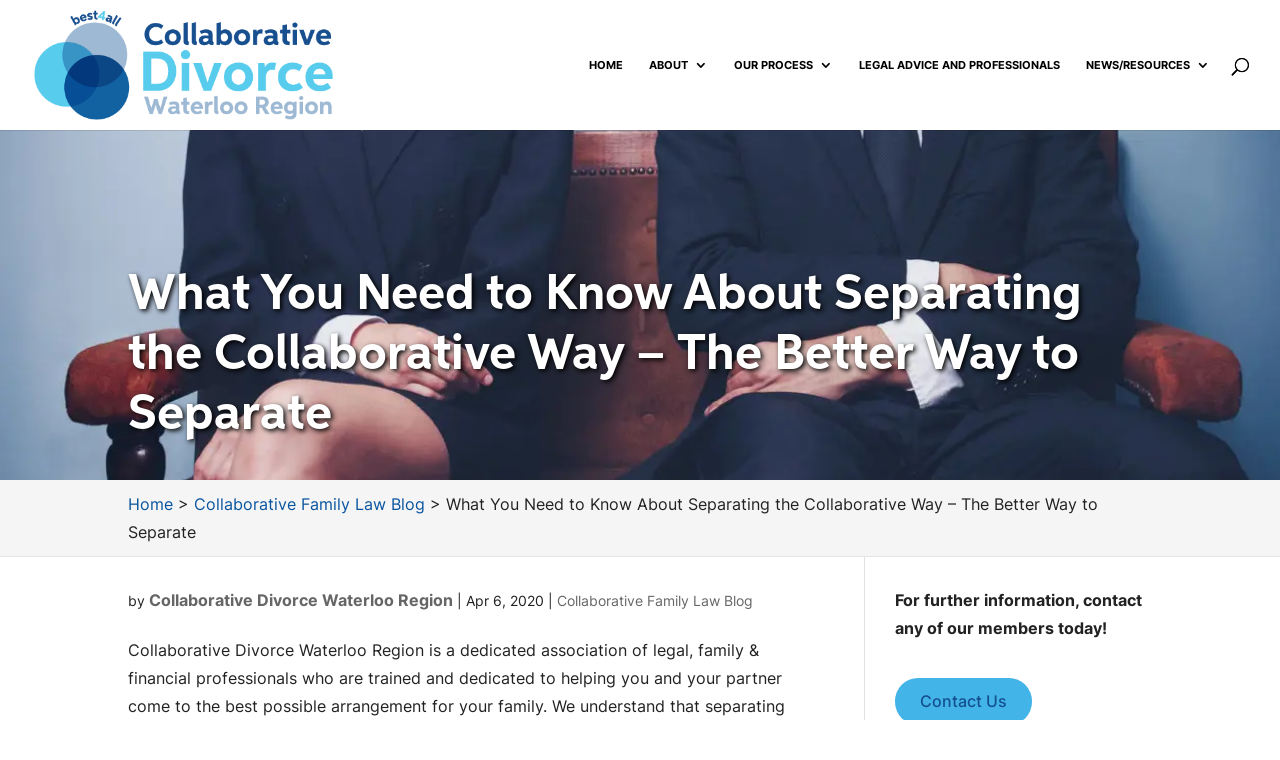

--- FILE ---
content_type: text/html; charset=UTF-8
request_url: https://best4all.ca/collaborative-family-law-blog/what-you-need-to-know-about-separating-the-collaborative-way-the-better-way-to-separate/
body_size: 23685
content:
<!DOCTYPE html>
<html dir="ltr" lang="en-US"
	prefix="og: https://ogp.me/ns#" >
<head>
	<meta charset="UTF-8" />
<meta http-equiv="X-UA-Compatible" content="IE=edge">
<script type="text/javascript">
var gform;gform||(document.addEventListener("gform_main_scripts_loaded",function(){gform.scriptsLoaded=!0}),window.addEventListener("DOMContentLoaded",function(){gform.domLoaded=!0}),gform={domLoaded:!1,scriptsLoaded:!1,initializeOnLoaded:function(o){gform.domLoaded&&gform.scriptsLoaded?o():!gform.domLoaded&&gform.scriptsLoaded?window.addEventListener("DOMContentLoaded",o):document.addEventListener("gform_main_scripts_loaded",o)},hooks:{action:{},filter:{}},addAction:function(o,n,r,t){gform.addHook("action",o,n,r,t)},addFilter:function(o,n,r,t){gform.addHook("filter",o,n,r,t)},doAction:function(o){gform.doHook("action",o,arguments)},applyFilters:function(o){return gform.doHook("filter",o,arguments)},removeAction:function(o,n){gform.removeHook("action",o,n)},removeFilter:function(o,n,r){gform.removeHook("filter",o,n,r)},addHook:function(o,n,r,t,i){null==gform.hooks[o][n]&&(gform.hooks[o][n]=[]);var e=gform.hooks[o][n];null==i&&(i=n+"_"+e.length),gform.hooks[o][n].push({tag:i,callable:r,priority:t=null==t?10:t})},doHook:function(n,o,r){var t;if(r=Array.prototype.slice.call(r,1),null!=gform.hooks[n][o]&&((o=gform.hooks[n][o]).sort(function(o,n){return o.priority-n.priority}),o.forEach(function(o){"function"!=typeof(t=o.callable)&&(t=window[t]),"action"==n?t.apply(null,r):r[0]=t.apply(null,r)})),"filter"==n)return r[0]},removeHook:function(o,n,t,i){var r;null!=gform.hooks[o][n]&&(r=(r=gform.hooks[o][n]).filter(function(o,n,r){return!!(null!=i&&i!=o.tag||null!=t&&t!=o.priority)}),gform.hooks[o][n]=r)}});
</script>

	<link rel="pingback" href="https://best4all.ca/xmlrpc.php" />

	<script type="text/javascript">
		document.documentElement.className = 'js';
	</script>

	<link media="all" href="https://best4all.ca/wp-content/cache/autoptimize/css/autoptimize_4d3421ab91f717579e8eeec62749d016.css" rel="stylesheet"><link media="none" href="https://best4all.ca/wp-content/cache/autoptimize/css/autoptimize_400da7a94d1ca504d25568404e3d2406.css" rel="stylesheet"><title>What You Need to Know About Separating the Collaborative Way – The Better Way to Separate | Collaborative Divorce Waterloo Region</title>
<link rel="preconnect" href="https://fonts.gstatic.com" crossorigin />
		<!-- All in One SEO 4.2.7.1 - aioseo.com -->
		<meta name="description" content="In this article, we’ll lay out some key things you need to know about the collaborative family law approach, so you know what to expect." />
		<meta name="robots" content="max-image-preview:large" />
		<link rel="canonical" href="https://best4all.ca/collaborative-family-law-blog/what-you-need-to-know-about-separating-the-collaborative-way-the-better-way-to-separate/" />
		<meta name="generator" content="All in One SEO (AIOSEO) 4.2.7.1 " />
		<meta property="og:locale" content="en_US" />
		<meta property="og:site_name" content="Collaborative Divorce Waterloo Region |" />
		<meta property="og:type" content="article" />
		<meta property="og:title" content="What You Need to Know About Separating the Collaborative Way – The Better Way to Separate | Collaborative Divorce Waterloo Region" />
		<meta property="og:description" content="In this article, we’ll lay out some key things you need to know about the collaborative family law approach, so you know what to expect." />
		<meta property="og:url" content="https://best4all.ca/collaborative-family-law-blog/what-you-need-to-know-about-separating-the-collaborative-way-the-better-way-to-separate/" />
		<meta property="og:image" content="https://best4all.ca/wp-content/uploads/2020/03/iStock-845494774-feat.jpg" />
		<meta property="og:image:secure_url" content="https://best4all.ca/wp-content/uploads/2020/03/iStock-845494774-feat.jpg" />
		<meta property="og:image:width" content="650" />
		<meta property="og:image:height" content="434" />
		<meta property="article:published_time" content="2020-04-06T15:00:32+00:00" />
		<meta property="article:modified_time" content="2023-02-16T05:09:58+00:00" />
		<meta name="twitter:card" content="summary_large_image" />
		<meta name="twitter:title" content="What You Need to Know About Separating the Collaborative Way – The Better Way to Separate | Collaborative Divorce Waterloo Region" />
		<meta name="twitter:description" content="In this article, we’ll lay out some key things you need to know about the collaborative family law approach, so you know what to expect." />
		<meta name="twitter:image" content="https://best4all.ca/wp-content/uploads/2020/03/iStock-845494774-feat.jpg" />
		<script type="application/ld+json" class="aioseo-schema">
			{"@context":"https:\/\/schema.org","@graph":[{"@type":"BlogPosting","@id":"https:\/\/best4all.ca\/collaborative-family-law-blog\/what-you-need-to-know-about-separating-the-collaborative-way-the-better-way-to-separate\/#blogposting","name":"What You Need to Know About Separating the Collaborative Way \u2013 The Better Way to Separate | Collaborative Divorce Waterloo Region","headline":"What You Need to Know About Separating the Collaborative Way \u2013 The Better Way to Separate","author":{"@id":"https:\/\/best4all.ca\/author\/wordjack\/#author"},"publisher":{"@id":"https:\/\/best4all.ca\/#organization"},"image":{"@type":"ImageObject","url":"https:\/\/best4all.ca\/wp-content\/uploads\/2020\/03\/iStock-845494774-feat.jpg","width":650,"height":434,"caption":"important step in the collaborative family law process"},"datePublished":"2020-04-06T15:00:32-04:00","dateModified":"2023-02-16T05:09:58-05:00","inLanguage":"en-US","mainEntityOfPage":{"@id":"https:\/\/best4all.ca\/collaborative-family-law-blog\/what-you-need-to-know-about-separating-the-collaborative-way-the-better-way-to-separate\/#webpage"},"isPartOf":{"@id":"https:\/\/best4all.ca\/collaborative-family-law-blog\/what-you-need-to-know-about-separating-the-collaborative-way-the-better-way-to-separate\/#webpage"},"articleSection":"Collaborative Family Law Blog, Collaborative Family Law"},{"@type":"BreadcrumbList","@id":"https:\/\/best4all.ca\/collaborative-family-law-blog\/what-you-need-to-know-about-separating-the-collaborative-way-the-better-way-to-separate\/#breadcrumblist","itemListElement":[{"@type":"ListItem","@id":"https:\/\/best4all.ca\/#listItem","position":1,"item":{"@type":"WebPage","@id":"https:\/\/best4all.ca\/","name":"Home","description":"Our experienced family lawyers, family professionals and financial professionals believe that the collaborative team approach is Collaborative Divorce Waterloo Region.","url":"https:\/\/best4all.ca\/"},"nextItem":"https:\/\/best4all.ca\/collaborative-family-law-blog\/#listItem"},{"@type":"ListItem","@id":"https:\/\/best4all.ca\/collaborative-family-law-blog\/#listItem","position":2,"item":{"@type":"WebPage","@id":"https:\/\/best4all.ca\/collaborative-family-law-blog\/","name":"Collaborative Family Law Blog","description":"In this article, we\u2019ll lay out some key things you need to know about the collaborative family law approach, so you know what to expect.","url":"https:\/\/best4all.ca\/collaborative-family-law-blog\/"},"nextItem":"https:\/\/best4all.ca\/collaborative-family-law-blog\/what-you-need-to-know-about-separating-the-collaborative-way-the-better-way-to-separate\/#listItem","previousItem":"https:\/\/best4all.ca\/#listItem"},{"@type":"ListItem","@id":"https:\/\/best4all.ca\/collaborative-family-law-blog\/what-you-need-to-know-about-separating-the-collaborative-way-the-better-way-to-separate\/#listItem","position":3,"item":{"@type":"WebPage","@id":"https:\/\/best4all.ca\/collaborative-family-law-blog\/what-you-need-to-know-about-separating-the-collaborative-way-the-better-way-to-separate\/","name":"What You Need to Know About Separating the Collaborative Way \u2013 The Better Way to Separate","description":"In this article, we\u2019ll lay out some key things you need to know about the collaborative family law approach, so you know what to expect.","url":"https:\/\/best4all.ca\/collaborative-family-law-blog\/what-you-need-to-know-about-separating-the-collaborative-way-the-better-way-to-separate\/"},"previousItem":"https:\/\/best4all.ca\/collaborative-family-law-blog\/#listItem"}]},{"@type":"Organization","@id":"https:\/\/best4all.ca\/#organization","name":"Collaborative Divorce Waterloo Region","url":"https:\/\/best4all.ca\/"},{"@type":"WebPage","@id":"https:\/\/best4all.ca\/collaborative-family-law-blog\/what-you-need-to-know-about-separating-the-collaborative-way-the-better-way-to-separate\/#webpage","url":"https:\/\/best4all.ca\/collaborative-family-law-blog\/what-you-need-to-know-about-separating-the-collaborative-way-the-better-way-to-separate\/","name":"What You Need to Know About Separating the Collaborative Way \u2013 The Better Way to Separate | Collaborative Divorce Waterloo Region","description":"In this article, we\u2019ll lay out some key things you need to know about the collaborative family law approach, so you know what to expect.","inLanguage":"en-US","isPartOf":{"@id":"https:\/\/best4all.ca\/#website"},"breadcrumb":{"@id":"https:\/\/best4all.ca\/collaborative-family-law-blog\/what-you-need-to-know-about-separating-the-collaborative-way-the-better-way-to-separate\/#breadcrumblist"},"author":"https:\/\/best4all.ca\/author\/wordjack\/#author","creator":"https:\/\/best4all.ca\/author\/wordjack\/#author","image":{"@type":"ImageObject","url":"https:\/\/best4all.ca\/wp-content\/uploads\/2020\/03\/iStock-845494774-feat.jpg","@id":"https:\/\/best4all.ca\/#mainImage","width":650,"height":434,"caption":"important step in the collaborative family law process"},"primaryImageOfPage":{"@id":"https:\/\/best4all.ca\/collaborative-family-law-blog\/what-you-need-to-know-about-separating-the-collaborative-way-the-better-way-to-separate\/#mainImage"},"datePublished":"2020-04-06T15:00:32-04:00","dateModified":"2023-02-16T05:09:58-05:00"},{"@type":"WebSite","@id":"https:\/\/best4all.ca\/#website","url":"https:\/\/best4all.ca\/","name":"Collaborative Divorce Waterloo Region","inLanguage":"en-US","publisher":{"@id":"https:\/\/best4all.ca\/#organization"}}]}
		</script>
		<!-- All in One SEO -->

<script type="text/javascript">
			let jqueryParams=[],jQuery=function(r){return jqueryParams=[...jqueryParams,r],jQuery},$=function(r){return jqueryParams=[...jqueryParams,r],$};window.jQuery=jQuery,window.$=jQuery;let customHeadScripts=!1;jQuery.fn=jQuery.prototype={},$.fn=jQuery.prototype={},jQuery.noConflict=function(r){if(window.jQuery)return jQuery=window.jQuery,$=window.jQuery,customHeadScripts=!0,jQuery.noConflict},jQuery.ready=function(r){jqueryParams=[...jqueryParams,r]},$.ready=function(r){jqueryParams=[...jqueryParams,r]},jQuery.load=function(r){jqueryParams=[...jqueryParams,r]},$.load=function(r){jqueryParams=[...jqueryParams,r]},jQuery.fn.ready=function(r){jqueryParams=[...jqueryParams,r]},$.fn.ready=function(r){jqueryParams=[...jqueryParams,r]};</script><link rel='dns-prefetch' href='//b872038.smushcdn.com' />
<link rel="alternate" type="application/rss+xml" title="Collaborative Divorce Waterloo Region &raquo; Feed" href="https://best4all.ca/feed/" />
<link rel="alternate" type="application/rss+xml" title="Collaborative Divorce Waterloo Region &raquo; Comments Feed" href="https://best4all.ca/comments/feed/" />
<link rel="alternate" type="text/calendar" title="Collaborative Divorce Waterloo Region &raquo; iCal Feed" href="https://best4all.ca/calendar-events/?ical=1" />
	<style type="text/css">
	.et_password_protected_form{
		max-width:420px;
		margin:0 auto;
	    padding:10% 0;
	  }
	</style>
	<meta content="WordJack Divi Child v.2.5.4" name="generator"/>

<style id='wp-block-library-theme-inline-css' type='text/css'>
.wp-block-audio figcaption{color:#555;font-size:13px;text-align:center}.is-dark-theme .wp-block-audio figcaption{color:hsla(0,0%,100%,.65)}.wp-block-code{border:1px solid #ccc;border-radius:4px;font-family:Menlo,Consolas,monaco,monospace;padding:.8em 1em}.wp-block-embed figcaption{color:#555;font-size:13px;text-align:center}.is-dark-theme .wp-block-embed figcaption{color:hsla(0,0%,100%,.65)}.blocks-gallery-caption{color:#555;font-size:13px;text-align:center}.is-dark-theme .blocks-gallery-caption{color:hsla(0,0%,100%,.65)}.wp-block-image figcaption{color:#555;font-size:13px;text-align:center}.is-dark-theme .wp-block-image figcaption{color:hsla(0,0%,100%,.65)}.wp-block-pullquote{border-top:4px solid;border-bottom:4px solid;margin-bottom:1.75em;color:currentColor}.wp-block-pullquote__citation,.wp-block-pullquote cite,.wp-block-pullquote footer{color:currentColor;text-transform:uppercase;font-size:.8125em;font-style:normal}.wp-block-quote{border-left:.25em solid;margin:0 0 1.75em;padding-left:1em}.wp-block-quote cite,.wp-block-quote footer{color:currentColor;font-size:.8125em;position:relative;font-style:normal}.wp-block-quote.has-text-align-right{border-left:none;border-right:.25em solid;padding-left:0;padding-right:1em}.wp-block-quote.has-text-align-center{border:none;padding-left:0}.wp-block-quote.is-large,.wp-block-quote.is-style-large,.wp-block-quote.is-style-plain{border:none}.wp-block-search .wp-block-search__label{font-weight:700}:where(.wp-block-group.has-background){padding:1.25em 2.375em}.wp-block-separator.has-css-opacity{opacity:.4}.wp-block-separator{border:none;border-bottom:2px solid;margin-left:auto;margin-right:auto}.wp-block-separator.has-alpha-channel-opacity{opacity:1}.wp-block-separator:not(.is-style-wide):not(.is-style-dots){width:100px}.wp-block-separator.has-background:not(.is-style-dots){border-bottom:none;height:1px}.wp-block-separator.has-background:not(.is-style-wide):not(.is-style-dots){height:2px}.wp-block-table thead{border-bottom:3px solid}.wp-block-table tfoot{border-top:3px solid}.wp-block-table td,.wp-block-table th{padding:.5em;border:1px solid;word-break:normal}.wp-block-table figcaption{color:#555;font-size:13px;text-align:center}.is-dark-theme .wp-block-table figcaption{color:hsla(0,0%,100%,.65)}.wp-block-video figcaption{color:#555;font-size:13px;text-align:center}.is-dark-theme .wp-block-video figcaption{color:hsla(0,0%,100%,.65)}.wp-block-template-part.has-background{padding:1.25em 2.375em;margin-top:0;margin-bottom:0}
</style>
<style id='global-styles-inline-css' type='text/css'>
body{--wp--preset--color--black: #000000;--wp--preset--color--cyan-bluish-gray: #abb8c3;--wp--preset--color--white: #ffffff;--wp--preset--color--pale-pink: #f78da7;--wp--preset--color--vivid-red: #cf2e2e;--wp--preset--color--luminous-vivid-orange: #ff6900;--wp--preset--color--luminous-vivid-amber: #fcb900;--wp--preset--color--light-green-cyan: #7bdcb5;--wp--preset--color--vivid-green-cyan: #00d084;--wp--preset--color--pale-cyan-blue: #8ed1fc;--wp--preset--color--vivid-cyan-blue: #0693e3;--wp--preset--color--vivid-purple: #9b51e0;--wp--preset--gradient--vivid-cyan-blue-to-vivid-purple: linear-gradient(135deg,rgba(6,147,227,1) 0%,rgb(155,81,224) 100%);--wp--preset--gradient--light-green-cyan-to-vivid-green-cyan: linear-gradient(135deg,rgb(122,220,180) 0%,rgb(0,208,130) 100%);--wp--preset--gradient--luminous-vivid-amber-to-luminous-vivid-orange: linear-gradient(135deg,rgba(252,185,0,1) 0%,rgba(255,105,0,1) 100%);--wp--preset--gradient--luminous-vivid-orange-to-vivid-red: linear-gradient(135deg,rgba(255,105,0,1) 0%,rgb(207,46,46) 100%);--wp--preset--gradient--very-light-gray-to-cyan-bluish-gray: linear-gradient(135deg,rgb(238,238,238) 0%,rgb(169,184,195) 100%);--wp--preset--gradient--cool-to-warm-spectrum: linear-gradient(135deg,rgb(74,234,220) 0%,rgb(151,120,209) 20%,rgb(207,42,186) 40%,rgb(238,44,130) 60%,rgb(251,105,98) 80%,rgb(254,248,76) 100%);--wp--preset--gradient--blush-light-purple: linear-gradient(135deg,rgb(255,206,236) 0%,rgb(152,150,240) 100%);--wp--preset--gradient--blush-bordeaux: linear-gradient(135deg,rgb(254,205,165) 0%,rgb(254,45,45) 50%,rgb(107,0,62) 100%);--wp--preset--gradient--luminous-dusk: linear-gradient(135deg,rgb(255,203,112) 0%,rgb(199,81,192) 50%,rgb(65,88,208) 100%);--wp--preset--gradient--pale-ocean: linear-gradient(135deg,rgb(255,245,203) 0%,rgb(182,227,212) 50%,rgb(51,167,181) 100%);--wp--preset--gradient--electric-grass: linear-gradient(135deg,rgb(202,248,128) 0%,rgb(113,206,126) 100%);--wp--preset--gradient--midnight: linear-gradient(135deg,rgb(2,3,129) 0%,rgb(40,116,252) 100%);--wp--preset--duotone--dark-grayscale: url('#wp-duotone-dark-grayscale');--wp--preset--duotone--grayscale: url('#wp-duotone-grayscale');--wp--preset--duotone--purple-yellow: url('#wp-duotone-purple-yellow');--wp--preset--duotone--blue-red: url('#wp-duotone-blue-red');--wp--preset--duotone--midnight: url('#wp-duotone-midnight');--wp--preset--duotone--magenta-yellow: url('#wp-duotone-magenta-yellow');--wp--preset--duotone--purple-green: url('#wp-duotone-purple-green');--wp--preset--duotone--blue-orange: url('#wp-duotone-blue-orange');--wp--preset--font-size--small: 13px;--wp--preset--font-size--medium: 20px;--wp--preset--font-size--large: 36px;--wp--preset--font-size--x-large: 42px;}body { margin: 0; }.wp-site-blocks > .alignleft { float: left; margin-right: 2em; }.wp-site-blocks > .alignright { float: right; margin-left: 2em; }.wp-site-blocks > .aligncenter { justify-content: center; margin-left: auto; margin-right: auto; }.has-black-color{color: var(--wp--preset--color--black) !important;}.has-cyan-bluish-gray-color{color: var(--wp--preset--color--cyan-bluish-gray) !important;}.has-white-color{color: var(--wp--preset--color--white) !important;}.has-pale-pink-color{color: var(--wp--preset--color--pale-pink) !important;}.has-vivid-red-color{color: var(--wp--preset--color--vivid-red) !important;}.has-luminous-vivid-orange-color{color: var(--wp--preset--color--luminous-vivid-orange) !important;}.has-luminous-vivid-amber-color{color: var(--wp--preset--color--luminous-vivid-amber) !important;}.has-light-green-cyan-color{color: var(--wp--preset--color--light-green-cyan) !important;}.has-vivid-green-cyan-color{color: var(--wp--preset--color--vivid-green-cyan) !important;}.has-pale-cyan-blue-color{color: var(--wp--preset--color--pale-cyan-blue) !important;}.has-vivid-cyan-blue-color{color: var(--wp--preset--color--vivid-cyan-blue) !important;}.has-vivid-purple-color{color: var(--wp--preset--color--vivid-purple) !important;}.has-black-background-color{background-color: var(--wp--preset--color--black) !important;}.has-cyan-bluish-gray-background-color{background-color: var(--wp--preset--color--cyan-bluish-gray) !important;}.has-white-background-color{background-color: var(--wp--preset--color--white) !important;}.has-pale-pink-background-color{background-color: var(--wp--preset--color--pale-pink) !important;}.has-vivid-red-background-color{background-color: var(--wp--preset--color--vivid-red) !important;}.has-luminous-vivid-orange-background-color{background-color: var(--wp--preset--color--luminous-vivid-orange) !important;}.has-luminous-vivid-amber-background-color{background-color: var(--wp--preset--color--luminous-vivid-amber) !important;}.has-light-green-cyan-background-color{background-color: var(--wp--preset--color--light-green-cyan) !important;}.has-vivid-green-cyan-background-color{background-color: var(--wp--preset--color--vivid-green-cyan) !important;}.has-pale-cyan-blue-background-color{background-color: var(--wp--preset--color--pale-cyan-blue) !important;}.has-vivid-cyan-blue-background-color{background-color: var(--wp--preset--color--vivid-cyan-blue) !important;}.has-vivid-purple-background-color{background-color: var(--wp--preset--color--vivid-purple) !important;}.has-black-border-color{border-color: var(--wp--preset--color--black) !important;}.has-cyan-bluish-gray-border-color{border-color: var(--wp--preset--color--cyan-bluish-gray) !important;}.has-white-border-color{border-color: var(--wp--preset--color--white) !important;}.has-pale-pink-border-color{border-color: var(--wp--preset--color--pale-pink) !important;}.has-vivid-red-border-color{border-color: var(--wp--preset--color--vivid-red) !important;}.has-luminous-vivid-orange-border-color{border-color: var(--wp--preset--color--luminous-vivid-orange) !important;}.has-luminous-vivid-amber-border-color{border-color: var(--wp--preset--color--luminous-vivid-amber) !important;}.has-light-green-cyan-border-color{border-color: var(--wp--preset--color--light-green-cyan) !important;}.has-vivid-green-cyan-border-color{border-color: var(--wp--preset--color--vivid-green-cyan) !important;}.has-pale-cyan-blue-border-color{border-color: var(--wp--preset--color--pale-cyan-blue) !important;}.has-vivid-cyan-blue-border-color{border-color: var(--wp--preset--color--vivid-cyan-blue) !important;}.has-vivid-purple-border-color{border-color: var(--wp--preset--color--vivid-purple) !important;}.has-vivid-cyan-blue-to-vivid-purple-gradient-background{background: var(--wp--preset--gradient--vivid-cyan-blue-to-vivid-purple) !important;}.has-light-green-cyan-to-vivid-green-cyan-gradient-background{background: var(--wp--preset--gradient--light-green-cyan-to-vivid-green-cyan) !important;}.has-luminous-vivid-amber-to-luminous-vivid-orange-gradient-background{background: var(--wp--preset--gradient--luminous-vivid-amber-to-luminous-vivid-orange) !important;}.has-luminous-vivid-orange-to-vivid-red-gradient-background{background: var(--wp--preset--gradient--luminous-vivid-orange-to-vivid-red) !important;}.has-very-light-gray-to-cyan-bluish-gray-gradient-background{background: var(--wp--preset--gradient--very-light-gray-to-cyan-bluish-gray) !important;}.has-cool-to-warm-spectrum-gradient-background{background: var(--wp--preset--gradient--cool-to-warm-spectrum) !important;}.has-blush-light-purple-gradient-background{background: var(--wp--preset--gradient--blush-light-purple) !important;}.has-blush-bordeaux-gradient-background{background: var(--wp--preset--gradient--blush-bordeaux) !important;}.has-luminous-dusk-gradient-background{background: var(--wp--preset--gradient--luminous-dusk) !important;}.has-pale-ocean-gradient-background{background: var(--wp--preset--gradient--pale-ocean) !important;}.has-electric-grass-gradient-background{background: var(--wp--preset--gradient--electric-grass) !important;}.has-midnight-gradient-background{background: var(--wp--preset--gradient--midnight) !important;}.has-small-font-size{font-size: var(--wp--preset--font-size--small) !important;}.has-medium-font-size{font-size: var(--wp--preset--font-size--medium) !important;}.has-large-font-size{font-size: var(--wp--preset--font-size--large) !important;}.has-x-large-font-size{font-size: var(--wp--preset--font-size--x-large) !important;}
</style>






<style id='wcs-timetable-inline-css' type='text/css'>
.wcs-single__action .wcs-btn--action{color:rgba( 255,255,255,1);background-color:#BD322C}
</style>



<style id='wpa-style-inline-css' type='text/css'>
:root { --admin-bar-top : 7px; }
</style>




<link rel='stylesheet' id='popup-maker-site-css'  href='//best4all.ca/wp-content/uploads/pum/pum-site-styles.css?generated=1668748950&#038;ver=1.16.14' type='text/css' media='all' />


<script type='text/javascript' src='https://best4all.ca/wp-includes/js/jquery/jquery.min.js?ver=3.6.0' id='jquery-core-js'></script>

<script type='text/javascript' id='jquery-js-after'>
jqueryParams.length&&$.each(jqueryParams,function(e,r){if("function"==typeof r){var n=String(r);n.replace("$","jQuery");var a=new Function("return "+n)();$(document).ready(a)}});
</script>


<script type='text/javascript' id='wpdm-frontjs-js-extra'>
/* <![CDATA[ */
var wpdm_url = {"home":"https:\/\/best4all.ca\/","site":"https:\/\/best4all.ca\/","ajax":"https:\/\/best4all.ca\/wp-admin\/admin-ajax.php"};
var wpdm_js = {"spinner":"<i class=\"fas fa-sun fa-spin\"><\/i>"};
/* ]]> */
</script>


<script type='text/javascript' id='gform_gravityforms-js-extra'>
/* <![CDATA[ */
var gf_global = {"gf_currency_config":{"name":"U.S. Dollar","symbol_left":"$","symbol_right":"","symbol_padding":"","thousand_separator":",","decimal_separator":".","decimals":2,"code":"USD"},"base_url":"https:\/\/best4all.ca\/wp-content\/plugins\/gravityforms","number_formats":[],"spinnerUrl":"https:\/\/best4all.ca\/wp-content\/plugins\/gravityforms\/images\/spinner.svg","strings":{"newRowAdded":"New row added.","rowRemoved":"Row removed","formSaved":"The form has been saved.  The content contains the link to return and complete the form."}};
var gf_global = {"gf_currency_config":{"name":"U.S. Dollar","symbol_left":"$","symbol_right":"","symbol_padding":"","thousand_separator":",","decimal_separator":".","decimals":2,"code":"USD"},"base_url":"https:\/\/best4all.ca\/wp-content\/plugins\/gravityforms","number_formats":[],"spinnerUrl":"https:\/\/best4all.ca\/wp-content\/plugins\/gravityforms\/images\/spinner.svg","strings":{"newRowAdded":"New row added.","rowRemoved":"Row removed","formSaved":"The form has been saved.  The content contains the link to return and complete the form."}};
var gform_i18n = {"datepicker":{"days":{"monday":"Mon","tuesday":"Tue","wednesday":"Wed","thursday":"Thu","friday":"Fri","saturday":"Sat","sunday":"Sun"},"months":{"january":"January","february":"February","march":"March","april":"April","may":"May","june":"June","july":"July","august":"August","september":"September","october":"October","november":"November","december":"December"},"firstDay":1,"iconText":"Select date"}};
var gf_legacy_multi = {"3":"1"};
var gform_gravityforms = {"strings":{"invalid_file_extension":"This type of file is not allowed. Must be one of the following:","delete_file":"Delete this file","in_progress":"in progress","file_exceeds_limit":"File exceeds size limit","illegal_extension":"This type of file is not allowed.","max_reached":"Maximum number of files reached","unknown_error":"There was a problem while saving the file on the server","currently_uploading":"Please wait for the uploading to complete","cancel":"Cancel","cancel_upload":"Cancel this upload","cancelled":"Cancelled"},"vars":{"images_url":"https:\/\/best4all.ca\/wp-content\/plugins\/gravityforms\/images"}};
/* ]]> */
</script>

<link rel="https://api.w.org/" href="https://best4all.ca/wp-json/" /><link rel="alternate" type="application/json" href="https://best4all.ca/wp-json/wp/v2/posts/8015" /><link rel="EditURI" type="application/rsd+xml" title="RSD" href="https://best4all.ca/xmlrpc.php?rsd" />
<link rel="wlwmanifest" type="application/wlwmanifest+xml" href="https://best4all.ca/wp-includes/wlwmanifest.xml" /> 
<meta name="generator" content="WordPress 6.0.11" />
<link rel='shortlink' href='https://best4all.ca/?p=8015' />
<link rel="alternate" type="application/json+oembed" href="https://best4all.ca/wp-json/oembed/1.0/embed?url=https%3A%2F%2Fbest4all.ca%2Fcollaborative-family-law-blog%2Fwhat-you-need-to-know-about-separating-the-collaborative-way-the-better-way-to-separate%2F" />
<link rel="alternate" type="text/xml+oembed" href="https://best4all.ca/wp-json/oembed/1.0/embed?url=https%3A%2F%2Fbest4all.ca%2Fcollaborative-family-law-blog%2Fwhat-you-need-to-know-about-separating-the-collaborative-way-the-better-way-to-separate%2F&#038;format=xml" />
<!-- start Simple Custom CSS and JS -->
<style type="text/css">
@font-face{
	font-family: 'Aspira-Bold';
	src: url('/wp-content/plugins/wj-xbrowser/dist/fonts/aspira-bold/Aspira-Bold.eot');
	src: url('/wp-content/plugins/wj-xbrowser/dist/fonts/aspira-bold/Aspira-Bold.otf') format('otf'),
		url('/wp-content/plugins/wj-xbrowser/dist/fonts/aspira-bold/Aspira-Bold.woff') format('woff'),
		url('/wp-content/plugins/wj-xbrowser/dist/fonts/aspira-bold/Aspira-Bold.woff2') format('woff2'),
		url('/wp-content/plugins/wj-xbrowser/dist/fonts/aspira-bold/Aspira-Bold.eot') format('embedded-opentype');
	font-weight: normal;
	font-style: normal;
  font-display: swap;
}</style>
<!-- end Simple Custom CSS and JS -->
<!-- start Simple Custom CSS and JS -->
<style type="text/css">
@media (max-width: 768px) {
#home-aboutus-img,
#home-collaborative-team {
height:0px !important;
overflow: hidden  !important;		
}
	
	
}	


@media (max-width: 980px) {
#home-section-desktop-slider {
height:0px !important;
overflow: hidden  !important;
} 
  }  
  
@media (min-width: 981px) {
#home-section-mobile-slider {
height:0px !important;
overflow: hidden  !important;
} 
} </style>
<!-- end Simple Custom CSS and JS -->
<!-- start Simple Custom CSS and JS -->
<style type="text/css">
/* latin-ext */
@font-face {
  font-family: 'Inter';
  font-style: normal;
  font-weight: 200;
  font-display: swap;
  src: url(https://fonts.gstatic.com/s/inter/v12/UcC73FwrK3iLTeHuS_fvQtMwCp50KnMa25L7SUc.woff2) format('woff2');
  unicode-range: U+0100-024F, U+0259, U+1E00-1EFF, U+2020, U+20A0-20AB, U+20AD-20CF, U+2113, U+2C60-2C7F, U+A720-A7FF;
}
/* latin */
@font-face {
  font-family: 'Inter';
  font-style: normal;
  font-weight: 200;
  font-display: swap;
  src: url(https://fonts.gstatic.com/s/inter/v12/UcC73FwrK3iLTeHuS_fvQtMwCp50KnMa1ZL7.woff2) format('woff2');
  unicode-range: U+0000-00FF, U+0131, U+0152-0153, U+02BB-02BC, U+02C6, U+02DA, U+02DC, U+2000-206F, U+2074, U+20AC, U+2122, U+2191, U+2193, U+2212, U+2215, U+FEFF, U+FFFD;
}
/* latin-ext */
@font-face {
  font-family: 'Inter';
  font-style: normal;
  font-weight: 300;
  font-display: swap;
  src: url(https://fonts.gstatic.com/s/inter/v12/UcC73FwrK3iLTeHuS_fvQtMwCp50KnMa25L7SUc.woff2) format('woff2');
  unicode-range: U+0100-024F, U+0259, U+1E00-1EFF, U+2020, U+20A0-20AB, U+20AD-20CF, U+2113, U+2C60-2C7F, U+A720-A7FF;
}
/* latin */
@font-face {
  font-family: 'Inter';
  font-style: normal;
  font-weight: 300;
  font-display: swap;
  src: url(https://fonts.gstatic.com/s/inter/v12/UcC73FwrK3iLTeHuS_fvQtMwCp50KnMa1ZL7.woff2) format('woff2');
  unicode-range: U+0000-00FF, U+0131, U+0152-0153, U+02BB-02BC, U+02C6, U+02DA, U+02DC, U+2000-206F, U+2074, U+20AC, U+2122, U+2191, U+2193, U+2212, U+2215, U+FEFF, U+FFFD;
}
/* latin-ext */
@font-face {
  font-family: 'Inter';
  font-style: normal;
  font-weight: 400;
  font-display: swap;
  src: url(https://fonts.gstatic.com/s/inter/v12/UcC73FwrK3iLTeHuS_fvQtMwCp50KnMa25L7SUc.woff2) format('woff2');
  unicode-range: U+0100-024F, U+0259, U+1E00-1EFF, U+2020, U+20A0-20AB, U+20AD-20CF, U+2113, U+2C60-2C7F, U+A720-A7FF;
}
/* latin */
@font-face {
  font-family: 'Inter';
  font-style: normal;
  font-weight: 400;
  font-display: swap;
  src: url(https://fonts.gstatic.com/s/inter/v12/UcC73FwrK3iLTeHuS_fvQtMwCp50KnMa1ZL7.woff2) format('woff2');
  unicode-range: U+0000-00FF, U+0131, U+0152-0153, U+02BB-02BC, U+02C6, U+02DA, U+02DC, U+2000-206F, U+2074, U+20AC, U+2122, U+2191, U+2193, U+2212, U+2215, U+FEFF, U+FFFD;
}
/* latin-ext */
@font-face {
  font-family: 'Inter';
  font-style: normal;
  font-weight: 500;
  font-display: swap;
  src: url(https://fonts.gstatic.com/s/inter/v12/UcC73FwrK3iLTeHuS_fvQtMwCp50KnMa25L7SUc.woff2) format('woff2');
  unicode-range: U+0100-024F, U+0259, U+1E00-1EFF, U+2020, U+20A0-20AB, U+20AD-20CF, U+2113, U+2C60-2C7F, U+A720-A7FF;
}
/* latin */
@font-face {
  font-family: 'Inter';
  font-style: normal;
  font-weight: 500;
  font-display: swap;
  src: url(https://fonts.gstatic.com/s/inter/v12/UcC73FwrK3iLTeHuS_fvQtMwCp50KnMa1ZL7.woff2) format('woff2');
  unicode-range: U+0000-00FF, U+0131, U+0152-0153, U+02BB-02BC, U+02C6, U+02DA, U+02DC, U+2000-206F, U+2074, U+20AC, U+2122, U+2191, U+2193, U+2212, U+2215, U+FEFF, U+FFFD;
}
/* latin-ext */
@font-face {
  font-family: 'Inter';
  font-style: normal;
  font-weight: 600;
  font-display: swap;
  src: url(https://fonts.gstatic.com/s/inter/v12/UcC73FwrK3iLTeHuS_fvQtMwCp50KnMa25L7SUc.woff2) format('woff2');
  unicode-range: U+0100-024F, U+0259, U+1E00-1EFF, U+2020, U+20A0-20AB, U+20AD-20CF, U+2113, U+2C60-2C7F, U+A720-A7FF;
}
/* latin */
@font-face {
  font-family: 'Inter';
  font-style: normal;
  font-weight: 600;
  font-display: swap;
  src: url(https://fonts.gstatic.com/s/inter/v12/UcC73FwrK3iLTeHuS_fvQtMwCp50KnMa1ZL7.woff2) format('woff2');
  unicode-range: U+0000-00FF, U+0131, U+0152-0153, U+02BB-02BC, U+02C6, U+02DA, U+02DC, U+2000-206F, U+2074, U+20AC, U+2122, U+2191, U+2193, U+2212, U+2215, U+FEFF, U+FFFD;
}
/* latin-ext */
@font-face {
  font-family: 'Inter';
  font-style: normal;
  font-weight: 700;
  font-display: swap;
  src: url(https://fonts.gstatic.com/s/inter/v12/UcC73FwrK3iLTeHuS_fvQtMwCp50KnMa25L7SUc.woff2) format('woff2');
  unicode-range: U+0100-024F, U+0259, U+1E00-1EFF, U+2020, U+20A0-20AB, U+20AD-20CF, U+2113, U+2C60-2C7F, U+A720-A7FF;
}
/* latin */
@font-face {
  font-family: 'Inter';
  font-style: normal;
  font-weight: 700;
  font-display: swap;
  src: url(https://fonts.gstatic.com/s/inter/v12/UcC73FwrK3iLTeHuS_fvQtMwCp50KnMa1ZL7.woff2) format('woff2');
  unicode-range: U+0000-00FF, U+0131, U+0152-0153, U+02BB-02BC, U+02C6, U+02DA, U+02DC, U+2000-206F, U+2074, U+20AC, U+2122, U+2191, U+2193, U+2212, U+2215, U+FEFF, U+FFFD;
}
/* latin-ext */
@font-face {
  font-family: 'Inter';
  font-style: normal;
  font-weight: 800;
  font-display: swap;
  src: url(https://fonts.gstatic.com/s/inter/v12/UcC73FwrK3iLTeHuS_fvQtMwCp50KnMa25L7SUc.woff2) format('woff2');
  unicode-range: U+0100-024F, U+0259, U+1E00-1EFF, U+2020, U+20A0-20AB, U+20AD-20CF, U+2113, U+2C60-2C7F, U+A720-A7FF;
}
/* latin */
@font-face {
  font-family: 'Inter';
  font-style: normal;
  font-weight: 800;
  font-display: swap;
  src: url(https://fonts.gstatic.com/s/inter/v12/UcC73FwrK3iLTeHuS_fvQtMwCp50KnMa1ZL7.woff2) format('woff2');
  unicode-range: U+0000-00FF, U+0131, U+0152-0153, U+02BB-02BC, U+02C6, U+02DA, U+02DC, U+2000-206F, U+2074, U+20AC, U+2122, U+2191, U+2193, U+2212, U+2215, U+FEFF, U+FFFD;
}
/* latin-ext */
@font-face {
  font-family: 'Inter';
  font-style: normal;
  font-weight: 900;
  font-display: swap;
  src: url(https://fonts.gstatic.com/s/inter/v12/UcC73FwrK3iLTeHuS_fvQtMwCp50KnMa25L7SUc.woff2) format('woff2');
  unicode-range: U+0100-024F, U+0259, U+1E00-1EFF, U+2020, U+20A0-20AB, U+20AD-20CF, U+2113, U+2C60-2C7F, U+A720-A7FF;
}
/* latin */
@font-face {
  font-family: 'Inter';
  font-style: normal;
  font-weight: 900;
  font-display: swap;
  src: url(https://fonts.gstatic.com/s/inter/v12/UcC73FwrK3iLTeHuS_fvQtMwCp50KnMa1ZL7.woff2) format('woff2');
  unicode-range: U+0000-00FF, U+0131, U+0152-0153, U+02BB-02BC, U+02C6, U+02DA, U+02DC, U+2000-206F, U+2074, U+20AC, U+2122, U+2191, U+2193, U+2212, U+2215, U+FEFF, U+FFFD;
}</style>
<!-- end Simple Custom CSS and JS -->
<!-- start Simple Custom CSS and JS -->
<script>
  jQuery(document).ready(function(){

    if(jQuery('body.page-id-5845').length == 1 && jQuery('#main-content .post-5845').length == 1){
		console.log('hello');
      //Define function to randomize array
      function shuffle(array) {
        var currentIndex = array.length, temporaryValue, randomIndex;

        // While there remain elements to shuffle...
        while (0 !== currentIndex) {

          // Pick a remaining element...
          randomIndex = Math.floor(Math.random() * currentIndex);
          currentIndex -= 1;

          // And swap it with the current element.
          temporaryValue = array[currentIndex];
          array[currentIndex] = array[randomIndex];
          array[randomIndex] = temporaryValue;
        }

        return array;
      }

      //Define empty array
      var family_professional = [],
          financial_professional = [],
          legal_professional = [];

      jQuery('#family_professional_row .et_pb_column .staff_blurb').each(function(e){
        family_professional.push(this);
      });

      jQuery('#financial_professional_row .et_pb_column .staff_blurb').each(function(e){
        financial_professional.push(this);
      });

      jQuery('#legal_professional_row .et_pb_column .staff_blurb').each(function(e){
        legal_professional.push(this);
      });

      //Shuffle the arrays
      family_professional = shuffle(family_professional);
      financial_professional = shuffle(financial_professional);
      legal_professional = shuffle(legal_professional);

      //Render each html arrays
      jQuery('#family_professional_row .et_pb_column').html(family_professional);
      jQuery('#financial_professional_row .et_pb_column').html(financial_professional);
      jQuery('#legal_professional_row .et_pb_column').html(legal_professional);

	  var all_sections = [],
		  title_menu_section = [];
      
      jQuery('.entry-content .container-shuffle-section').each(function(e){
        all_sections.push(this);
      });

      jQuery('.entry-content .content-title-menu').each(function(e){
        title_menu_section.push(this);
       });

	 all_sections = shuffle(all_sections);
     var connect_sections = title_menu_section.concat(all_sections);
      
	jQuery('.entry-content ').html(connect_sections);

    }

  });
</script>

<!-- end Simple Custom CSS and JS -->
			<style>
			#related_posts_thumbnails li{
				border-right: 1px solid #dddddd;
				background-color: #ffffff			}
			#related_posts_thumbnails li:hover{
				background-color: #eeeeee;
			}
			.relpost_content{
				font-size:	13px;
				color: 		#333333;
			}
			.relpost-block-single{
				background-color: #ffffff;
				border-right: 1px solid  #dddddd;
				border-left: 1px solid  #dddddd;
				margin-right: -1px;
			}
			.relpost-block-single:hover{
				background-color: #eeeeee;
			}
		</style>

	<style type="text/css" media="all" id="wcs_styles"></style><meta name="tec-api-version" content="v1"><meta name="tec-api-origin" content="https://best4all.ca"><link rel="alternate" href="https://best4all.ca/wp-json/tribe/events/v1/" />		<script>
			document.documentElement.className = document.documentElement.className.replace( 'no-js', 'js' );
		</script>
				<style>
			.no-js img.lazyload { display: none; }
			figure.wp-block-image img.lazyloading { min-width: 150px; }
							.lazyload, .lazyloading { opacity: 0; }
				.lazyloaded {
					opacity: 1;
					transition: opacity 400ms;
					transition-delay: 0ms;
				}
					</style>
		    <script>jQuery(function ($) {
            if ($('body:not(.home).et_fixed_nav').length > 0) {
                $(window).on('scroll', function () {
                    var t = $(window).scrollTop();
                    if (t > 50) {
                        $('#top-header').addClass('et-fixed-header');
                        $('#main-header').addClass('et-fixed-header');
                    } else {
                        $('#top-header').removeClass('et-fixed-header');
                        $('#main-header').removeClass('et-fixed-header');
                    }
                });
            }
        });</script><meta name="viewport" content="width=device-width, initial-scale=1.0, maximum-scale=1.0, user-scalable=0" />    <style type="text/css" id="lseo-default-css">
        /********* LOCAL SEO V2 ************/
        div.lseo-operation-hours {
            display: block;
        }

        div.lseo-operation-hours > ul.operation-hours {
            display: block;
            margin: 0;
            padding: 0;
        }

        div.lseo-operation-hours > ul.operation-hours > li {
            display: block;
            margin: 0;
            font-size: 14px;
        }

        div.lseo-operation-hours > ul.operation-hours > li .ebs-dayname {
            display: inline-block;
            width: 50px;
        }

        /*** HIDE LOGO ***/
        div.lseo-contact-card > .logo {
            display: none;
        }

        div.lseo-contact-card > .fn[itemprop="name"] {
            font-size: 20px;
        }

        /*** HIDE SITE URL ***/
        div.lseo-contact-card > .website-url {
            display: none;
        }

        div.lseo-social-network {
            display: block;
        }

        div.lseo-social-network > a {
            display: inline-block;
            width: 30px;
            margin-right: 5px;
        }
        div.lseo-social-network > a > svg{
            height: 100%;
            width: 100%;
        }
    </style>
    <link rel="canonical" href="https://best4all.ca/collaborative-family-law-blog/what-you-need-to-know-about-separating-the-collaborative-way-the-better-way-to-separate/" />

<link rel="stylesheet" id="xb-compiled-css"  href="https://best4all.ca/wp-content/plugins/wj-xbrowser/dist/styles.css?ver=2.0.0" type="text/css" media="all"><script type="text/javascript"id="xb-eqh">jQuery(function($){var eqh_s=['.service_section .et_pb_blurb_content','.list_section .et_pb_blurb_content','.et_pb_blog_grid .et_pb_post','.content-section .professionals-info','.service-section .et_pb_promo_description','.equal-home-box .et_pb_text'];var xb_eqh=function(h){try{var l=h.split(' ');if(l.length>0){var p='',c='',f=false;for(var i=0;i<l.length;i++){if(!f){p+=l[i]+' ';if($(p).length>1){f=true;}}else{c+=l[i]+' ';}}
if(c.length>0){$(p).each(function(ip,ipl){$(ipl).find(c).css('height','auto');var x=Math.max.apply(null,$(ipl).find(c).map(function(){return $(this).innerHeight();}).get());$(ipl).find(c).each(function(h,t){$(t).css("height",x)});});return;}}
var a=$(h);a.css('height','auto');var x=Math.max.apply(null,a.map(function(){return $(this).innerHeight();}).get());a.each(function(h,t){$(t).css("height",x)});}catch(e){}};try{eqh_s.forEach(function(i){xb_eqh(i);});$(window).on('resize',function(){eqh_s.forEach(function(i){xb_eqh(i);});});}catch(e){}});</script><link rel="icon" href="https://best4all.ca/wp-content/uploads/2022/06/cropped-Best4All-Collaborative-Divorce-Favico-1-2-32x32.png" sizes="32x32" />
<link rel="icon" href="https://best4all.ca/wp-content/uploads/2022/06/cropped-Best4All-Collaborative-Divorce-Favico-1-2-192x192.png" sizes="192x192" />
<link rel="apple-touch-icon" href="https://best4all.ca/wp-content/uploads/2022/06/cropped-Best4All-Collaborative-Divorce-Favico-1-2-180x180.png" />
<meta name="msapplication-TileImage" content="https://best4all.ca/wp-content/uploads/2022/06/cropped-Best4All-Collaborative-Divorce-Favico-1-2-270x270.png" />
<link rel="stylesheet" id="et-core-unified-8015-cached-inline-styles" href="https://best4all.ca/wp-content/et-cache/8015/et-core-unified-8015.min.css?ver=1760881082" /><meta name="keywords" content="Law Firms,Legal Advice,child custody law,divorce law">

<meta name="google-site-verification" content="C9nL9R0YzrVQZuYaAq6dXVnKlZ4LOKbU2C2d_tRMRlk" />

<!-- Global site tag (gtag.js) - Google Analytics -->
<script async src="https://www.googletagmanager.com/gtag/js?id=UA-111087170-1"></script>
<script>
  window.dataLayer = window.dataLayer || [];
  function gtag(){dataLayer.push(arguments);}
  gtag('js', new Date());

  gtag('config', 'UA-111087170-1');
 gtag('config', 'G-76ETVLXX55');
</script>


<script>
document.addEventListener( 'wpcf7mailsent', function( event ) {
    location = 'https://best4all.ca/thank-you/';
}, false );
</script>
<meta name="p:domain_verify" content="5da9d827cb1c43d1a9893e92a13a5c35"/>

<meta name="generator" content="WordPress Download Manager 3.2.59" />
                
        <style>
            .w3eden .fetfont,
            .w3eden .btn,
            .w3eden .btn.wpdm-front h3.title,
            .w3eden .wpdm-social-lock-box .IN-widget a span:last-child,
            .w3eden #xfilelist .panel-heading,
            .w3eden .wpdm-frontend-tabs a,
            .w3eden .alert:before,
            .w3eden .panel .panel-heading,
            .w3eden .discount-msg,
            .w3eden .panel.dashboard-panel h3,
            .w3eden #wpdm-dashboard-sidebar .list-group-item,
            .w3eden #package-description .wp-switch-editor,
            .w3eden .w3eden.author-dashbboard .nav.nav-tabs li a,
            .w3eden .wpdm_cart thead th,
            .w3eden #csp .list-group-item,
            .w3eden .modal-title {
                font-family: Rubik, -apple-system, BlinkMacSystemFont, "Segoe UI", Roboto, Helvetica, Arial, sans-serif, "Apple Color Emoji", "Segoe UI Emoji", "Segoe UI Symbol";
                text-transform: uppercase;
                font-weight: 700;
            }
            .w3eden #csp .list-group-item {
                text-transform: unset;
            }


        </style>
            <style>
        /* WPDM Link Template Styles */        </style>
                <style>

            :root {
                --color-primary: #4a8eff;
                --color-primary-rgb: 74, 142, 255;
                --color-primary-hover: #4a8eff;
                --color-primary-active: #4a8eff;
                --color-secondary: #4a8eff;
                --color-secondary-rgb: 74, 142, 255;
                --color-secondary-hover: #4a8eff;
                --color-secondary-active: #4a8eff;
                --color-success: #18ce0f;
                --color-success-rgb: 24, 206, 15;
                --color-success-hover: #4a8eff;
                --color-success-active: #4a8eff;
                --color-info: #2CA8FF;
                --color-info-rgb: 44, 168, 255;
                --color-info-hover: #2CA8FF;
                --color-info-active: #2CA8FF;
                --color-warning: #f29e0f;
                --color-warning-rgb: 242, 158, 15;
                --color-warning-hover: orange;
                --color-warning-active: orange;
                --color-danger: #ff5062;
                --color-danger-rgb: 255, 80, 98;
                --color-danger-hover: #ff5062;
                --color-danger-active: #ff5062;
                --color-green: #30b570;
                --color-blue: #0073ff;
                --color-purple: #8557D3;
                --color-red: #ff5062;
                --color-muted: rgba(69, 89, 122, 0.6);
                --wpdm-font: "Rubik", -apple-system, BlinkMacSystemFont, "Segoe UI", Roboto, Helvetica, Arial, sans-serif, "Apple Color Emoji", "Segoe UI Emoji", "Segoe UI Symbol";
            }

            .wpdm-download-link.btn.btn-primary {
                border-radius: 4px;
            }


        </style>
        </head>
<body class="post-template-default single single-post postid-8015 single-format-standard xbrowser chrome tribe-no-js dc-has-cover-pic dc-post-is-builder et_button_custom_icon et_pb_button_helper_class et_fixed_nav et_show_nav et_pb_show_title et_primary_nav_dropdown_animation_fade et_secondary_nav_dropdown_animation_fade et_header_style_left et_pb_footer_columns2 et_cover_background osx et_pb_gutters3 et_pb_pagebuilder_layout et_right_sidebar et_divi_theme et-db platform-apple">
<svg xmlns="http://www.w3.org/2000/svg" viewBox="0 0 0 0" width="0" height="0" focusable="false" role="none" style="visibility: hidden; position: absolute; left: -9999px; overflow: hidden;" ><defs><filter id="wp-duotone-dark-grayscale"><feColorMatrix color-interpolation-filters="sRGB" type="matrix" values=" .299 .587 .114 0 0 .299 .587 .114 0 0 .299 .587 .114 0 0 .299 .587 .114 0 0 " /><feComponentTransfer color-interpolation-filters="sRGB" ><feFuncR type="table" tableValues="0 0.49803921568627" /><feFuncG type="table" tableValues="0 0.49803921568627" /><feFuncB type="table" tableValues="0 0.49803921568627" /><feFuncA type="table" tableValues="1 1" /></feComponentTransfer><feComposite in2="SourceGraphic" operator="in" /></filter></defs></svg><svg xmlns="http://www.w3.org/2000/svg" viewBox="0 0 0 0" width="0" height="0" focusable="false" role="none" style="visibility: hidden; position: absolute; left: -9999px; overflow: hidden;" ><defs><filter id="wp-duotone-grayscale"><feColorMatrix color-interpolation-filters="sRGB" type="matrix" values=" .299 .587 .114 0 0 .299 .587 .114 0 0 .299 .587 .114 0 0 .299 .587 .114 0 0 " /><feComponentTransfer color-interpolation-filters="sRGB" ><feFuncR type="table" tableValues="0 1" /><feFuncG type="table" tableValues="0 1" /><feFuncB type="table" tableValues="0 1" /><feFuncA type="table" tableValues="1 1" /></feComponentTransfer><feComposite in2="SourceGraphic" operator="in" /></filter></defs></svg><svg xmlns="http://www.w3.org/2000/svg" viewBox="0 0 0 0" width="0" height="0" focusable="false" role="none" style="visibility: hidden; position: absolute; left: -9999px; overflow: hidden;" ><defs><filter id="wp-duotone-purple-yellow"><feColorMatrix color-interpolation-filters="sRGB" type="matrix" values=" .299 .587 .114 0 0 .299 .587 .114 0 0 .299 .587 .114 0 0 .299 .587 .114 0 0 " /><feComponentTransfer color-interpolation-filters="sRGB" ><feFuncR type="table" tableValues="0.54901960784314 0.98823529411765" /><feFuncG type="table" tableValues="0 1" /><feFuncB type="table" tableValues="0.71764705882353 0.25490196078431" /><feFuncA type="table" tableValues="1 1" /></feComponentTransfer><feComposite in2="SourceGraphic" operator="in" /></filter></defs></svg><svg xmlns="http://www.w3.org/2000/svg" viewBox="0 0 0 0" width="0" height="0" focusable="false" role="none" style="visibility: hidden; position: absolute; left: -9999px; overflow: hidden;" ><defs><filter id="wp-duotone-blue-red"><feColorMatrix color-interpolation-filters="sRGB" type="matrix" values=" .299 .587 .114 0 0 .299 .587 .114 0 0 .299 .587 .114 0 0 .299 .587 .114 0 0 " /><feComponentTransfer color-interpolation-filters="sRGB" ><feFuncR type="table" tableValues="0 1" /><feFuncG type="table" tableValues="0 0.27843137254902" /><feFuncB type="table" tableValues="0.5921568627451 0.27843137254902" /><feFuncA type="table" tableValues="1 1" /></feComponentTransfer><feComposite in2="SourceGraphic" operator="in" /></filter></defs></svg><svg xmlns="http://www.w3.org/2000/svg" viewBox="0 0 0 0" width="0" height="0" focusable="false" role="none" style="visibility: hidden; position: absolute; left: -9999px; overflow: hidden;" ><defs><filter id="wp-duotone-midnight"><feColorMatrix color-interpolation-filters="sRGB" type="matrix" values=" .299 .587 .114 0 0 .299 .587 .114 0 0 .299 .587 .114 0 0 .299 .587 .114 0 0 " /><feComponentTransfer color-interpolation-filters="sRGB" ><feFuncR type="table" tableValues="0 0" /><feFuncG type="table" tableValues="0 0.64705882352941" /><feFuncB type="table" tableValues="0 1" /><feFuncA type="table" tableValues="1 1" /></feComponentTransfer><feComposite in2="SourceGraphic" operator="in" /></filter></defs></svg><svg xmlns="http://www.w3.org/2000/svg" viewBox="0 0 0 0" width="0" height="0" focusable="false" role="none" style="visibility: hidden; position: absolute; left: -9999px; overflow: hidden;" ><defs><filter id="wp-duotone-magenta-yellow"><feColorMatrix color-interpolation-filters="sRGB" type="matrix" values=" .299 .587 .114 0 0 .299 .587 .114 0 0 .299 .587 .114 0 0 .299 .587 .114 0 0 " /><feComponentTransfer color-interpolation-filters="sRGB" ><feFuncR type="table" tableValues="0.78039215686275 1" /><feFuncG type="table" tableValues="0 0.94901960784314" /><feFuncB type="table" tableValues="0.35294117647059 0.47058823529412" /><feFuncA type="table" tableValues="1 1" /></feComponentTransfer><feComposite in2="SourceGraphic" operator="in" /></filter></defs></svg><svg xmlns="http://www.w3.org/2000/svg" viewBox="0 0 0 0" width="0" height="0" focusable="false" role="none" style="visibility: hidden; position: absolute; left: -9999px; overflow: hidden;" ><defs><filter id="wp-duotone-purple-green"><feColorMatrix color-interpolation-filters="sRGB" type="matrix" values=" .299 .587 .114 0 0 .299 .587 .114 0 0 .299 .587 .114 0 0 .299 .587 .114 0 0 " /><feComponentTransfer color-interpolation-filters="sRGB" ><feFuncR type="table" tableValues="0.65098039215686 0.40392156862745" /><feFuncG type="table" tableValues="0 1" /><feFuncB type="table" tableValues="0.44705882352941 0.4" /><feFuncA type="table" tableValues="1 1" /></feComponentTransfer><feComposite in2="SourceGraphic" operator="in" /></filter></defs></svg><svg xmlns="http://www.w3.org/2000/svg" viewBox="0 0 0 0" width="0" height="0" focusable="false" role="none" style="visibility: hidden; position: absolute; left: -9999px; overflow: hidden;" ><defs><filter id="wp-duotone-blue-orange"><feColorMatrix color-interpolation-filters="sRGB" type="matrix" values=" .299 .587 .114 0 0 .299 .587 .114 0 0 .299 .587 .114 0 0 .299 .587 .114 0 0 " /><feComponentTransfer color-interpolation-filters="sRGB" ><feFuncR type="table" tableValues="0.098039215686275 1" /><feFuncG type="table" tableValues="0 0.66274509803922" /><feFuncB type="table" tableValues="0.84705882352941 0.41960784313725" /><feFuncA type="table" tableValues="1 1" /></feComponentTransfer><feComposite in2="SourceGraphic" operator="in" /></filter></defs></svg>	<div id="page-container">

	
	
			<header id="main-header" data-height-onload="115">
			<div class="container clearfix et_menu_container">
							<div class="logo_container">
					<span class="logo_helper"></span>
					<a href="https://best4all.ca/">
						<img src="https://b872038.smushcdn.com/872038/wp-content/uploads/2022/06/Best4All-Collaborative-Divorce-72.png?lossy=0&strip=0&webp=1" width="466" height="172" alt="Collaborative Divorce Waterloo Region" id="logo" data-height-percentage="85" />
					</a>
				</div>
							<div id="et-top-navigation" data-height="115" data-fixed-height="40">
											<nav id="top-menu-nav">
						<ul id="top-menu" class="nav"><li id="menu-item-2419" class="menu-item menu-item-type-post_type menu-item-object-page menu-item-home menu-item-2419"><a href="https://best4all.ca/">Home</a></li>
<li id="menu-item-2424" class="menu-item menu-item-type-post_type menu-item-object-page menu-item-has-children menu-item-2424"><a href="https://best4all.ca/about-collaborative-divorce-waterloo-region/">About</a>
<ul class="sub-menu">
	<li id="menu-item-216494" class="menu-item menu-item-type-post_type menu-item-object-page menu-item-216494"><a href="https://best4all.ca/out-of-court-separation/">Out-of-Court Separation</a></li>
</ul>
</li>
<li id="menu-item-2420" class="menu-item menu-item-type-post_type menu-item-object-page menu-item-has-children menu-item-2420"><a href="https://best4all.ca/our-process/">Our Process</a>
<ul class="sub-menu">
	<li id="menu-item-5867" class="menu-item menu-item-type-post_type menu-item-object-page menu-item-5867"><a href="https://best4all.ca/our-process/what-is-collaborative-process/">What Is Collaborative Process?</a></li>
	<li id="menu-item-6058" class="menu-item menu-item-type-post_type menu-item-object-page menu-item-6058"><a href="https://best4all.ca/professionals-involved/">Professionals Involved</a></li>
	<li id="menu-item-6059" class="menu-item menu-item-type-post_type menu-item-object-page menu-item-6059"><a href="https://best4all.ca/your-role/">Your Role</a></li>
</ul>
</li>
<li id="menu-item-5848" class="menu-item menu-item-type-post_type menu-item-object-page menu-item-5848"><a href="https://best4all.ca/legal-advice-and-professionals/">Legal Advice and Professionals</a></li>
<li id="menu-item-6062" class="menu-item menu-item-type-post_type menu-item-object-page menu-item-has-children menu-item-6062"><a href="https://best4all.ca/news-resources/">News/Resources</a>
<ul class="sub-menu">
	<li id="menu-item-2418" class="menu-item menu-item-type-taxonomy menu-item-object-category current-post-ancestor current-menu-parent current-post-parent menu-item-2418"><a href="https://best4all.ca/category/collaborative-family-law-blog/">Blog</a></li>
	<li id="menu-item-6068" class="menu-item menu-item-type-post_type menu-item-object-page menu-item-6068"><a href="https://best4all.ca/media/">Media</a></li>
	<li id="menu-item-6069" class="menu-item menu-item-type-post_type menu-item-object-page menu-item-6069"><a href="https://best4all.ca/client-materials/">Client Materials</a></li>
</ul>
</li>
</ul>						</nav>
					
					
					
											<div id="et_top_search">
							<span id="et_search_icon"></span>
						</div>
					
					<div id="et_mobile_nav_menu">
				<div class="mobile_nav closed">
					<span class="select_page">Select Page</span>
					<span class="mobile_menu_bar mobile_menu_bar_toggle"></span>
				</div>
			</div>				</div> <!-- #et-top-navigation -->
			</div> <!-- .container -->
						<div class="et_search_outer">
				<div class="container et_search_form_container">
					<form role="search" method="get" class="et-search-form" action="https://best4all.ca/">
					<input type="search" class="et-search-field" placeholder="Search &hellip;" value="" name="s" title="Search for:" />					</form>
					<span class="et_close_search_field"></span>
				</div>
			</div>
					</header> <!-- #main-header -->
			<div id="et-main-area">
	<svg xmlns="http://www.w3.org/2000/svg" viewBox="0 0 0 0" width="0" height="0" focusable="false" role="none" style="visibility: hidden; position: absolute; left: -9999px; overflow: hidden;" ><defs><filter id="wp-duotone-dark-grayscale"><feColorMatrix color-interpolation-filters="sRGB" type="matrix" values=" .299 .587 .114 0 0 .299 .587 .114 0 0 .299 .587 .114 0 0 .299 .587 .114 0 0 " /><feComponentTransfer color-interpolation-filters="sRGB" ><feFuncR type="table" tableValues="0 0.49803921568627" /><feFuncG type="table" tableValues="0 0.49803921568627" /><feFuncB type="table" tableValues="0 0.49803921568627" /><feFuncA type="table" tableValues="1 1" /></feComponentTransfer><feComposite in2="SourceGraphic" operator="in" /></filter></defs></svg><svg xmlns="http://www.w3.org/2000/svg" viewBox="0 0 0 0" width="0" height="0" focusable="false" role="none" style="visibility: hidden; position: absolute; left: -9999px; overflow: hidden;" ><defs><filter id="wp-duotone-grayscale"><feColorMatrix color-interpolation-filters="sRGB" type="matrix" values=" .299 .587 .114 0 0 .299 .587 .114 0 0 .299 .587 .114 0 0 .299 .587 .114 0 0 " /><feComponentTransfer color-interpolation-filters="sRGB" ><feFuncR type="table" tableValues="0 1" /><feFuncG type="table" tableValues="0 1" /><feFuncB type="table" tableValues="0 1" /><feFuncA type="table" tableValues="1 1" /></feComponentTransfer><feComposite in2="SourceGraphic" operator="in" /></filter></defs></svg><svg xmlns="http://www.w3.org/2000/svg" viewBox="0 0 0 0" width="0" height="0" focusable="false" role="none" style="visibility: hidden; position: absolute; left: -9999px; overflow: hidden;" ><defs><filter id="wp-duotone-purple-yellow"><feColorMatrix color-interpolation-filters="sRGB" type="matrix" values=" .299 .587 .114 0 0 .299 .587 .114 0 0 .299 .587 .114 0 0 .299 .587 .114 0 0 " /><feComponentTransfer color-interpolation-filters="sRGB" ><feFuncR type="table" tableValues="0.54901960784314 0.98823529411765" /><feFuncG type="table" tableValues="0 1" /><feFuncB type="table" tableValues="0.71764705882353 0.25490196078431" /><feFuncA type="table" tableValues="1 1" /></feComponentTransfer><feComposite in2="SourceGraphic" operator="in" /></filter></defs></svg><svg xmlns="http://www.w3.org/2000/svg" viewBox="0 0 0 0" width="0" height="0" focusable="false" role="none" style="visibility: hidden; position: absolute; left: -9999px; overflow: hidden;" ><defs><filter id="wp-duotone-blue-red"><feColorMatrix color-interpolation-filters="sRGB" type="matrix" values=" .299 .587 .114 0 0 .299 .587 .114 0 0 .299 .587 .114 0 0 .299 .587 .114 0 0 " /><feComponentTransfer color-interpolation-filters="sRGB" ><feFuncR type="table" tableValues="0 1" /><feFuncG type="table" tableValues="0 0.27843137254902" /><feFuncB type="table" tableValues="0.5921568627451 0.27843137254902" /><feFuncA type="table" tableValues="1 1" /></feComponentTransfer><feComposite in2="SourceGraphic" operator="in" /></filter></defs></svg><svg xmlns="http://www.w3.org/2000/svg" viewBox="0 0 0 0" width="0" height="0" focusable="false" role="none" style="visibility: hidden; position: absolute; left: -9999px; overflow: hidden;" ><defs><filter id="wp-duotone-midnight"><feColorMatrix color-interpolation-filters="sRGB" type="matrix" values=" .299 .587 .114 0 0 .299 .587 .114 0 0 .299 .587 .114 0 0 .299 .587 .114 0 0 " /><feComponentTransfer color-interpolation-filters="sRGB" ><feFuncR type="table" tableValues="0 0" /><feFuncG type="table" tableValues="0 0.64705882352941" /><feFuncB type="table" tableValues="0 1" /><feFuncA type="table" tableValues="1 1" /></feComponentTransfer><feComposite in2="SourceGraphic" operator="in" /></filter></defs></svg><svg xmlns="http://www.w3.org/2000/svg" viewBox="0 0 0 0" width="0" height="0" focusable="false" role="none" style="visibility: hidden; position: absolute; left: -9999px; overflow: hidden;" ><defs><filter id="wp-duotone-magenta-yellow"><feColorMatrix color-interpolation-filters="sRGB" type="matrix" values=" .299 .587 .114 0 0 .299 .587 .114 0 0 .299 .587 .114 0 0 .299 .587 .114 0 0 " /><feComponentTransfer color-interpolation-filters="sRGB" ><feFuncR type="table" tableValues="0.78039215686275 1" /><feFuncG type="table" tableValues="0 0.94901960784314" /><feFuncB type="table" tableValues="0.35294117647059 0.47058823529412" /><feFuncA type="table" tableValues="1 1" /></feComponentTransfer><feComposite in2="SourceGraphic" operator="in" /></filter></defs></svg><svg xmlns="http://www.w3.org/2000/svg" viewBox="0 0 0 0" width="0" height="0" focusable="false" role="none" style="visibility: hidden; position: absolute; left: -9999px; overflow: hidden;" ><defs><filter id="wp-duotone-purple-green"><feColorMatrix color-interpolation-filters="sRGB" type="matrix" values=" .299 .587 .114 0 0 .299 .587 .114 0 0 .299 .587 .114 0 0 .299 .587 .114 0 0 " /><feComponentTransfer color-interpolation-filters="sRGB" ><feFuncR type="table" tableValues="0.65098039215686 0.40392156862745" /><feFuncG type="table" tableValues="0 1" /><feFuncB type="table" tableValues="0.44705882352941 0.4" /><feFuncA type="table" tableValues="1 1" /></feComponentTransfer><feComposite in2="SourceGraphic" operator="in" /></filter></defs></svg><svg xmlns="http://www.w3.org/2000/svg" viewBox="0 0 0 0" width="0" height="0" focusable="false" role="none" style="visibility: hidden; position: absolute; left: -9999px; overflow: hidden;" ><defs><filter id="wp-duotone-blue-orange"><feColorMatrix color-interpolation-filters="sRGB" type="matrix" values=" .299 .587 .114 0 0 .299 .587 .114 0 0 .299 .587 .114 0 0 .299 .587 .114 0 0 " /><feComponentTransfer color-interpolation-filters="sRGB" ><feFuncR type="table" tableValues="0.098039215686275 1" /><feFuncG type="table" tableValues="0 0.66274509803922" /><feFuncB type="table" tableValues="0.84705882352941 0.41960784313725" /><feFuncA type="table" tableValues="1 1" /></feComponentTransfer><feComposite in2="SourceGraphic" operator="in" /></filter></defs></svg>
            <style>
                #dc_coverpic_image {
                    background-image: url('https://b872038.smushcdn.com/872038/wp-content/uploads/2022/11/iStock-183930599_cover.jpg?lossy=0&strip=0&webp=1');
                    background-position: center center !important;
                }
                #dc_coverpic_image, #dc_coverpic_text_wrapper, #dc_coverpic_text_area_flex {
                    height: 500px;
                }
                #dc_coverpic_text_wrapper {
                    background: rgba(0, 0, 0, 0.5);
                }
                #dc_coverpic_text_area_flex {
                align-items: flex-end; text-align: left;                }
                #dc_text_box h1 {
                font-size: 50px;font-weight: bold;color: #FFFFFF;                }

                #dc_text_box h2 {
                font-size: 18px;font-weight: normal;color: #FFFFFF;                }

                @media (max-width: 601px) {
                    #dc_text_box h1 {
                    font-size: 27.777777777778px;                    }

                    #dc_text_box h2 {
                                        }
                }
             </style>
            <div id="dc_coverpic_wrapper" class="dc_coverpic_wrapper">
                <div id="dc_coverpic_image"
                                    >
                </div>
                <div id="dc_coverpic_text_wrapper" class="dc_coverpic_text_wrapper">
                    <div class="container">
                        <div id="dc_coverpic_text_area_flex" class="dc_coverpic_text_area_flex">
                            <div id="dc_text_box" class="dc_text_box">
                                                                    <h1>What You Need to Know About Separating the Collaborative Way &#x2013; The Better Way to Separate</h1>
                                                                                                    <h2></h2>
                                                            </div>
                        </div>
                    </div>
                </div>
            </div>
                            <div class="dc_breadcrumbs">
                        <div class="container">
                            <!-- Breadcrumb NavXT 7.1.0 -->
<span property="itemListElement" typeof="ListItem"><a property="item" typeof="WebPage" title="Go to Collaborative Divorce Waterloo Region." href="https://best4all.ca" class="home"><span property="name">Home</span></a><meta property="position" content="1"></span> &gt; <span property="itemListElement" typeof="ListItem"><a property="item" typeof="WebPage" title="Go to the Collaborative Family Law Blog category archives." href="https://best4all.ca/category/collaborative-family-law-blog/" class="taxonomy category"><span property="name">Collaborative Family Law Blog</span></a><meta property="position" content="2"></span> &gt; <span property="itemListElement" typeof="ListItem"><span property="name">What You Need to Know About Separating the Collaborative Way – The Better Way to Separate</span><meta property="position" content="3"></span>                        </div>
                    </div>
                
<div id="main-content">
		<div class="container">
		<div id="content-area" class="clearfix">
			<div id="left-area">
											<article id="post-8015" class="et_pb_post post-8015 post type-post status-publish format-standard has-post-thumbnail hentry category-collaborative-family-law-blog tag-collaborative-family-law">
											<div class="et_post_meta_wrapper">
							

						<p class="post-meta"> by <span class="author vcard"><span class="fn"><a href="https://best4all.ca/author/wordjack/" title="Posts by Collaborative Divorce Waterloo Region" rel="author">Collaborative Divorce Waterloo Region</a></span></span> | <span class="published">Apr 6, 2020</span><span style="display: none;" class="updated">February 16th, 2023</span> | <a href="https://best4all.ca/category/collaborative-family-law-blog/" rel="category tag">Collaborative Family Law Blog</a></p>
												</div>
				
					<div class="entry-content">
					<div class="et-l et-l--post">
			<div class="et_builder_inner_content et_pb_gutters3"><div class="et_pb_section et_pb_section_0 et_section_regular" >
				
				
				
				
				
				
				<div class="et_pb_row et_pb_row_0">
				<div class="et_pb_column et_pb_column_4_4 et_pb_column_0  et_pb_css_mix_blend_mode_passthrough et-last-child">
				
				
				
				
				<div class="et_pb_module et_pb_text et_pb_text_0  et_pb_text_align_left et_pb_bg_layout_light">
				
				
				
				
				<div class="et_pb_text_inner"><p>Collaborative Divorce Waterloo Region is a dedicated association of legal, family &amp; financial professionals who are trained and dedicated to helping you and your partner come to the best possible arrangement for your family. We understand that separating from your partner can be an emotionally strenuous process and that emotions can run high. To help you get through this transition with as much dignity and as little conflict as possible, we use an approach known as<a href="/what-is-collaborative-law/collaborative-family-law/"> collaborative family law</a>. In this article, we’ll lay out some key things you need to know about this approach, so you know what to expect.</p>
<p><strong> <img   alt="important step in the collaborative family law process" width="800" height="400" data-srcset="https://b872038.smushcdn.com/872038/wp-content/uploads/2020/03/iStock-845494774-res.jpg?lossy=0&amp;strip=0&amp;webp=1 800w, https://b872038.smushcdn.com/872038/wp-content/uploads/2020/03/iStock-845494774-res-300x150.jpg?lossy=0&amp;strip=0&amp;webp=1 300w, https://b872038.smushcdn.com/872038/wp-content/uploads/2020/03/iStock-845494774-res-768x384.jpg?lossy=0&amp;strip=0&amp;webp=1 768w"  data-src="https://b872038.smushcdn.com/872038/wp-content/uploads/2020/03/iStock-845494774-res.jpg?lossy=0&strip=0&webp=1" data-sizes="(max-width: 800px) 100vw, 800px" class="content-image aligncenter size-full wp-image-8017 lazyload" src="[data-uri]" /><noscript><img class="content-image aligncenter size-full wp-image-8017" src="https://b872038.smushcdn.com/872038/wp-content/uploads/2020/03/iStock-845494774-res.jpg?lossy=0&strip=0&webp=1" alt="important step in the collaborative family law process" width="800" height="400" srcset="https://b872038.smushcdn.com/872038/wp-content/uploads/2020/03/iStock-845494774-res.jpg?lossy=0&amp;strip=0&amp;webp=1 800w, https://b872038.smushcdn.com/872038/wp-content/uploads/2020/03/iStock-845494774-res-300x150.jpg?lossy=0&amp;strip=0&amp;webp=1 300w, https://b872038.smushcdn.com/872038/wp-content/uploads/2020/03/iStock-845494774-res-768x384.jpg?lossy=0&amp;strip=0&amp;webp=1 768w" sizes="(max-width: 800px) 100vw, 800px" /></noscript></strong></p>
<ul>
<li><strong>The First Step is to Meet with a Collaborative Professional.</strong> Most people will meet with a collaboratively trained lawyer to discuss process options and determine if collaborative is right for their family. If you and your spouse choose to proceed with a collaborative approach, your lawyers will obtain your consent to establish the right team of professionals for your family’s needs. Sometimes people will meet with a family professional or a financial professional first, and that professional may be your entry point to the collaborative process.</li>
<li><strong>Participation Agreement. </strong>Once your collaborative team has been established, you will be required to enter into a participation agreement. This is your first agreement in which you, your partner, and your respective lawyers, along with other collaborative team professionals, (such as financial experts and/or communication coaches, parenting expert, etc.) set out the obligations and expectations of how the negotiations will be conducted. The overall goal is to create an atmosphere that’s conducive to problem-solving.</li>
<li><strong>Information Gathering. </strong>Another <a href="/what-is-collaborative-law/collaborative-family-law/">important step in the collaborative family law process</a> is the gathering of information and disclosure. The goal for everyone involved is to have as much information as possible to make well-informed decisions for your family, as it is impossible to do so unless you have all of the facts. Your collaborative team will guide you through the process and make sure that all relevant information is disclosed appropriately.</li>
<li><strong>Interests-Based Negotiation. </strong>Another unique feature of a collaborative approach over a more traditional approach is that we use interest-based negotiations. Essentially, this means that your Collaborative Divorce Waterloo Region team will help you focus on your common goals and interests, such as “stability for the children,” rather than on hard positions, such as “I want the house!” The negotiation process will involve ascertaining both parties’ interests and concerns, then examining many options for how best to address them before coming to an agreement.</li>
</ul>
<p>For more information about our approach to separation and divorce, please contact one of our professionals.</p>
<p>We believe collaborative process really is the better way to divorce.</p></div>
			</div>
			</div>
				
				
				
				
			</div>
				
				
			</div><!-- relpost-thumb-wrapper --><div class="relpost-thumb-wrapper"><!-- filter-class --><div class="relpost-thumb-container"><h3>Related posts:</h3><div style="clear: both"></div><div style="clear: both"></div><!-- relpost-block-container --><div class="relpost-block-container"><a href="https://best4all.ca/collaborative-family-law-blog/interviewing-dr-denise-whitehead-how-kids-feel-about-shared-custody/"class="relpost-block-single" ><div class="relpost-custom-block-single" style="width: 150px; height: 225px;"><div class="relpost-block-single-image" alt="Interviewing Dr. Denise Whitehead: How Kids Feel About Shared Custody" style="background: transparent url(https://best4all.ca/wp-content/uploads/2020/10/Interviewing-Dr.-Denise-Whitehead-How-Kids-Feel-About-Shared-Custody-150x150.png) no-repeat scroll 0% 0%; width: 150px; height: 150px;"></div><div class="relpost-block-single-text"  style="font-family: ;  font-size: 13px;  color: #333333;">Interviewing Dr. Denise Whitehead: How Kids Feel About Shared Custody</div></div></a><a href="https://best4all.ca/collaborative-family-law-blog/what-is-collaborative-family-law-an-introduction-to-our-process/"class="relpost-block-single" ><div class="relpost-custom-block-single" style="width: 150px; height: 225px;"><div class="relpost-block-single-image" alt="What is Collaborative Family Law? An Introduction to Our Process [infograph..." style="background: transparent url(https://best4all.ca/wp-content/uploads/2019/02/iStock-975124698_feat-150x150.jpg) no-repeat scroll 0% 0%; width: 150px; height: 150px;"></div><div class="relpost-block-single-text"  style="font-family: ;  font-size: 13px;  color: #333333;">What is Collaborative Family Law? An Introduction to Our Process [infograph...</div></div></a><a href="https://best4all.ca/collaborative-family-law-blog/interviewing-dr-lynda-ashbourne-seeking-support-after-separation/"class="relpost-block-single" ><div class="relpost-custom-block-single" style="width: 150px; height: 225px;"><div class="relpost-block-single-image" alt="Interviewing Dr. Lynda Ashbourne: Seeking Support After Separation" style="background: transparent url(https://best4all.ca/wp-content/uploads/2020/10/Interviewing-Dr.-Lynda-Ashbourne-Seeking-Support-After-Separation-150x150.png) no-repeat scroll 0% 0%; width: 150px; height: 150px;"></div><div class="relpost-block-single-text"  style="font-family: ;  font-size: 13px;  color: #333333;">Interviewing Dr. Lynda Ashbourne: Seeking Support After Separation</div></div></a></div><!-- close relpost-block-container --><div style="clear: both"></div></div><!-- close filter class --></div><!-- close relpost-thumb-wrapper -->
		</div>
	</div>
						</div>
					<div class="et_post_meta_wrapper">
										</div>
				</article>

						</div>

				<div id="sidebar">
		<div id="text-7" class="widget et_pb_widget widget_text">			<div class="textwidget"><p><strong>For further information, contact any of our members today!</strong></p>
<p><a href="/members/" class="et_pb_more_button et_pb_button">Contact Us</a></p>
</div>
		</div><div id="text-4" class="widget et_pb_widget widget_text"><h4 class="widgettitle">About Us</h4>			<div class="textwidget"><p>Collaborative Divorce Waterloo Region is an association of lawyers, family neutrals and financial neutrals, and counselors who have received specialized training in a multidisciplinary collaborative practice. We use a collaborative approach as a tool to help families in the Kitchener-Waterloo and Cambridge, Ontario area who are in the midst of separation and need professional assistance.</p>
</div>
		</div>	</div>
		</div>
	</div>
	</div>


	<span class="et_pb_scroll_top et-pb-icon"></span>


			<footer id="main-footer">
				
<div class="container">
	<div id="footer-widgets" class="clearfix">
		<div class="footer-widget"><div id="custom_html-2" class="widget_text widget fwidget et_pb_widget widget_custom_html"><h4 class="title">Follow Us</h4><div class="textwidget custom-html-widget"><div class="lseo-social-network"><a href="https://www.facebook.com/CollaborativeDivorceWaterlooRegion/" target="_new" title="Facebook" alt="Facebook" rel="noopener"><img  alt="Facebook" title="Facebook" data-src="https://b872038.smushcdn.com/872038/wp-content/uploads/2022/06/iconmonstr-facebook-1-32.png?lossy=0&strip=0&webp=1" class="lazyload" src="[data-uri]" /><noscript><img src="https://b872038.smushcdn.com/872038/wp-content/uploads/2022/06/iconmonstr-facebook-1-32.png?lossy=0&strip=0&webp=1" alt="Facebook" title="Facebook" /></noscript></a><a href="https://www.youtube.com/@CollaborativeDivorceWaterloo" target="_new" title="YouTube" alt="YouTube" rel="noopener"><img  alt="YouTube" title="YouTube" data-src="https://b872038.smushcdn.com/872038/wp-content/uploads/2022/06/iconmonstr-youtube-6-32.png?lossy=0&strip=0&webp=1" class="lazyload" src="[data-uri]" /><noscript><img src="https://b872038.smushcdn.com/872038/wp-content/uploads/2022/06/iconmonstr-youtube-6-32.png?lossy=0&strip=0&webp=1" alt="YouTube" title="YouTube" /></noscript></a></div>
<div style="margin-top:10px;">
	<a href="/committee-members-only-page/" class="top_button et_pb_button et_pb_promo_button">Collaborative Divorce Waterloo Region Professionals Portal</a>
</div></div></div></div><div class="footer-widget"><div id="text-3" class="widget fwidget et_pb_widget widget_text"><h4 class="title">Service Area</h4>			<div class="textwidget"><p>Kitchener, Waterloo, Cambridge area</p>
</div>
		</div></div>	</div>
</div>


		
				<div id="et-footer-nav">
					<div class="container">
						<ul id="menu-footer-menu" class="bottom-nav"><li id="menu-item-6301" class="menu-item menu-item-type-post_type menu-item-object-page menu-item-6301"><a href="https://best4all.ca/law-firms/">Law Firms</a></li>
</ul>					</div>
				</div>

			
				<div id="footer-bottom">
					<div class="container clearfix">
				<div id="footer-info">© 2025 <a href="/">Collaborative Divorce Waterloo Region, Waterloo, ON</a>
<div class="float-btn">
	<a href="#" class="popmake-8485">Book Your Consultation</a>
</div>

<!-- <div class="floating-btn">
	<a href="/interdisciplinary-collaborative-practice-training-2025/" class="et_pb_button">Collaborative Practice Training</a>
</div> --><div id="dc_privacy_policy"><a href="https://best4all.ca/privacy-policy/">Privacy Policy</a></div></div>					</div>
				</div>
			</footer>
		</div>


	</div>

	            <script>
                jQuery(function($){

                    
                });
            </script>
            <div id="fb-root"></div>
            






<script type="text/javascript">



    //Accordion animation



    var acc = document.getElementsByClassName("accordion");

    var i;



    for (i = 0; i < acc.length; i++) {

        acc[i].addEventListener("click", function () {

            this.classList.toggle("active");

            var panel = this.nextElementSibling;

            if (panel.style.maxHeight) {

                panel.style.maxHeight = null;

            } else {

                panel.style.maxHeight = panel.scrollHeight + "px";

            }

        });

    }

</script>



	<script>
	jQuery(function($){
	  $('a.category-title').on('click', function(e){
		  $(this).parent().toggleClass('active');
		  $(this).parent().find('> .child_files').slideToggle();
		  $(this).find('i.fa').toggle();
	  });
	});
	</script>
			<script>
		( function ( body ) {
			'use strict';
			body.className = body.className.replace( /\btribe-no-js\b/, 'tribe-js' );
		} )( document.body );
		</script>
		<div id="pum-8485" class="pum pum-overlay pum-theme-8478 pum-theme-enterprise-blue popmake-overlay click_open" data-popmake="{&quot;id&quot;:8485,&quot;slug&quot;:&quot;book-your-consultation&quot;,&quot;theme_id&quot;:8478,&quot;cookies&quot;:[],&quot;triggers&quot;:[{&quot;type&quot;:&quot;click_open&quot;,&quot;settings&quot;:{&quot;extra_selectors&quot;:&quot;&quot;,&quot;cookie_name&quot;:null}}],&quot;mobile_disabled&quot;:null,&quot;tablet_disabled&quot;:null,&quot;meta&quot;:{&quot;display&quot;:{&quot;stackable&quot;:false,&quot;overlay_disabled&quot;:false,&quot;scrollable_content&quot;:false,&quot;disable_reposition&quot;:false,&quot;size&quot;:&quot;medium&quot;,&quot;responsive_min_width&quot;:&quot;0%&quot;,&quot;responsive_min_width_unit&quot;:false,&quot;responsive_max_width&quot;:&quot;100%&quot;,&quot;responsive_max_width_unit&quot;:false,&quot;custom_width&quot;:&quot;640px&quot;,&quot;custom_width_unit&quot;:false,&quot;custom_height&quot;:&quot;380px&quot;,&quot;custom_height_unit&quot;:false,&quot;custom_height_auto&quot;:false,&quot;location&quot;:&quot;center top&quot;,&quot;position_from_trigger&quot;:false,&quot;position_top&quot;:&quot;100&quot;,&quot;position_left&quot;:&quot;0&quot;,&quot;position_bottom&quot;:&quot;0&quot;,&quot;position_right&quot;:&quot;0&quot;,&quot;position_fixed&quot;:false,&quot;animation_type&quot;:&quot;fade&quot;,&quot;animation_speed&quot;:&quot;350&quot;,&quot;animation_origin&quot;:&quot;center top&quot;,&quot;overlay_zindex&quot;:false,&quot;zindex&quot;:&quot;1999999999&quot;},&quot;close&quot;:{&quot;text&quot;:&quot;&quot;,&quot;button_delay&quot;:&quot;0&quot;,&quot;overlay_click&quot;:false,&quot;esc_press&quot;:false,&quot;f4_press&quot;:false},&quot;click_open&quot;:[]}}" role="dialog" aria-hidden="true" 
								   >

	<div id="popmake-8485" class="pum-container popmake theme-8478 pum-responsive pum-responsive-medium responsive size-medium">

				

				

		

				<div class="pum-content popmake-content" tabindex="0">
			<script type="text/javascript"></script>
                <div class='gf_browser_chrome gform_wrapper gform_legacy_markup_wrapper' id='gform_wrapper_3' ><form method='post' enctype='multipart/form-data'  id='gform_3'  action='/collaborative-family-law-blog/what-you-need-to-know-about-separating-the-collaborative-way-the-better-way-to-separate/' > 
 <input type='hidden' class='gforms-pum' value='{"closepopup":false,"closedelay":0,"openpopup":false,"openpopup_id":0}' />
                        <div class='gform_body gform-body'><ul id='gform_fields_3' class='gform_fields top_label form_sublabel_below description_below'><li id="field_3_1"  class="gfield gfield_contains_required field_sublabel_below field_description_below gfield_visibility_visible"  data-js-reload="field_3_1"><label class='gfield_label' for='input_3_1' >Your Name<span class="gfield_required"><span class="gfield_required gfield_required_asterisk">*</span></span></label><div class='ginput_container ginput_container_text'><input name='input_1' id='input_3_1' type='text' value='' class='medium'     aria-required="true" aria-invalid="false"   /> </div></li><li id="field_3_2"  class="gfield gfield_contains_required field_sublabel_below field_description_below gfield_visibility_visible"  data-js-reload="field_3_2"><label class='gfield_label' for='input_3_2' >Your Email<span class="gfield_required"><span class="gfield_required gfield_required_asterisk">*</span></span></label><div class='ginput_container ginput_container_email'>
                            <input name='input_2' id='input_3_2' type='text' value='' class='medium'    aria-required="true" aria-invalid="false"  />
                        </div></li><li id="field_3_3"  class="gfield gfield_contains_required field_sublabel_below field_description_below gfield_visibility_visible"  data-js-reload="field_3_3"><label class='gfield_label' for='input_3_3' >Phone Number<span class="gfield_required"><span class="gfield_required gfield_required_asterisk">*</span></span></label><div class='ginput_container ginput_container_phone'><input name='input_3' id='input_3_3' type='text' value='' class='medium'   aria-required="true" aria-invalid="false"   /></div></li><li id="field_3_4"  class="gfield gfield_contains_required field_sublabel_below field_description_below gfield_visibility_visible"  data-js-reload="field_3_4"><label class='gfield_label' for='input_3_4' >Your Message<span class="gfield_required"><span class="gfield_required gfield_required_asterisk">*</span></span></label><div class='ginput_container ginput_container_textarea'><textarea name='input_4' id='input_3_4' class='textarea medium'     aria-required="true" aria-invalid="false"   rows='10' cols='50'></textarea></div></li><li id="field_3_7"  class="gfield gform_hidden field_sublabel_below field_description_below gfield_visibility_visible"  data-js-reload="field_3_7"><div class='ginput_container ginput_container_text'><input name='input_7' id='input_3_7' type='hidden' class='gform_hidden'  aria-invalid="false" value='https://best4all.ca/collaborative-family-law-blog/what-you-need-to-know-about-separating-the-collaborative-way-the-better-way-to-separate/' /></div></li></ul></div>
        <div class='gform_footer top_label'> <input type='submit' id='gform_submit_button_3' class='gform_button button' value='Submit'  onclick='if(window["gf_submitting_3"]){return false;}  window["gf_submitting_3"]=true;  ' onkeypress='if( event.keyCode == 13 ){ if(window["gf_submitting_3"]){return false;} window["gf_submitting_3"]=true;  jQuery("#gform_3").trigger("submit",[true]); }' /> 
            <input type='hidden' class='gform_hidden' name='is_submit_3' value='1' />
            <input type='hidden' class='gform_hidden' name='gform_submit' value='3' />
            
            <input type='hidden' class='gform_hidden' name='gform_unique_id' value='' />
            <input type='hidden' class='gform_hidden' name='state_3' value='WyJbXSIsImNhM2I1ZjliYzMzYTJjZjA4NTg5ODAyYjBjYThiZDQ5Il0=' />
            <input type='hidden' class='gform_hidden' name='gform_target_page_number_3' id='gform_target_page_number_3' value='0' />
            <input type='hidden' class='gform_hidden' name='gform_source_page_number_3' id='gform_source_page_number_3' value='1' />
            <input type='hidden' name='gform_field_values' value='' />
            
        </div>
                        <p style="display: none !important;"><label>&#916;<textarea name="ak_hp_textarea" cols="45" rows="8" maxlength="100"></textarea></label><input type="hidden" id="ak_js_1" name="ak_js" value="22"/><script>document.getElementById( "ak_js_1" ).setAttribute( "value", ( new Date() ).getTime() );</script></p></form>
                        </div>
		</div>


				

							<button type="button" class="pum-close popmake-close" aria-label="Close">
			×			</button>
		
	</div>

</div>
<script type="text/javascript">jQuery(function ($) { $('input[type="submit"]').addClass('et_pb_button'); });</script><script> /* <![CDATA[ */var tribe_l10n_datatables = {"aria":{"sort_ascending":": activate to sort column ascending","sort_descending":": activate to sort column descending"},"length_menu":"Show _MENU_ entries","empty_table":"No data available in table","info":"Showing _START_ to _END_ of _TOTAL_ entries","info_empty":"Showing 0 to 0 of 0 entries","info_filtered":"(filtered from _MAX_ total entries)","zero_records":"No matching records found","search":"Search:","all_selected_text":"All items on this page were selected. ","select_all_link":"Select all pages","clear_selection":"Clear Selection.","pagination":{"all":"All","next":"Next","previous":"Previous"},"select":{"rows":{"0":"","_":": Selected %d rows","1":": Selected 1 row"}},"datepicker":{"dayNames":["Sunday","Monday","Tuesday","Wednesday","Thursday","Friday","Saturday"],"dayNamesShort":["Sun","Mon","Tue","Wed","Thu","Fri","Sat"],"dayNamesMin":["S","M","T","W","T","F","S"],"monthNames":["January","February","March","April","May","June","July","August","September","October","November","December"],"monthNamesShort":["January","February","March","April","May","June","July","August","September","October","November","December"],"monthNamesMin":["Jan","Feb","Mar","Apr","May","Jun","Jul","Aug","Sep","Oct","Nov","Dec"],"nextText":"Next","prevText":"Prev","currentText":"Today","closeText":"Done","today":"Today","clear":"Clear"}};/* ]]> */ </script><script type="text/javascript" id="xb-unified-js">(function(){ /*blog grid*/
jQuery(function($) {
  $('.blog-grid .dc_cat_information').remove();
});

jQuery(function($){

    $(document).ready(function(){

      $('.mobile_hr_btn').click(function() {
        $('.mobile_box').toggle();
        $('.mobile_box_map').hide();
      });

      $('.mobile_mp_btn').click(function() {
        $('.mobile_box_map').toggle();
        $('.mobile_box').hide();
      });

      $('.close_btn').click(function() {
        $('.mobile_box').hide();
      });

      $('.close_btn').click(function() {
        $('.mobile_box_map').hide();
      });
    });

}); })();</script><script type="text/javascript" id="xb-mobile-menu-js">/** Divi Theme Mobile Nav tweaks **/
jQuery(function ($) {
    $(document).ready(function () {
        $('ul.et_mobile_menu li.menu-item-has-children').append('<span class="chevron"></span>');
        $('ul.et_mobile_menu li.menu-item-has-children .chevron').on('click', function (e) {
            e.preventDefault();
            $(this).toggleClass('open');
            $(this).parent().find('> ul.sub-menu').toggleClass('shown').toggle(1, function () {
                if (!$(this).find('> ul.sub-menu').hasClass('shown')) {
                    $(this).find('ul li').hide();
                }
            });
            $(this).parent().find('> ul.sub-menu > li').slideToggle(500);
        });
        $('.mobile_menu_bar').on('click', function () {
            $('ul.et_mobile_menu li.menu-item-has-children ul.sub-menu, ul.et_mobile_menu li.menu-item-has-children ul.sub-menu li').hide();
        });
    });
});
</script><!--<div></div>
<script>function elegantPromo(a){function l(a,b){return"undefined"==typeof a?b:a}function m(a){var b=24*a*60*60*1e3,c=new Date;return c.setTime(c.getTime()+b),"; expires="+c.toGMTString()+"; path=/"}function n(a,d,e){document.cookie=a+"=; expires=-1; path=/","false"===e?document.cookie=a+"="+d+"; path=/":"long"===e?document.cookie=a+"="+d+c:document.cookie=a+"="+d+b}function o(){jQuery("head").append(e),jQuery("body").prepend(d),jQuery(".promo-slide-in-button").on("click",function(){p()}),jQuery(".promo-slide-in-close-promo").on("click",function(){p(),jQuery(".promo-slide-in").addClass("promo-slide-in-closed").delay(1e3).queue(function(a){jQuery(this).hide(),a()})})}function p(){new_value="closed",n(i,new_value,"true")}function r(){var a=document.cookie.split("; ").reduce(function(a,b){var c=b.split("=");return a[c[0]]=c[1],a},{});return a}function s(a){var b="; "+document.cookie,c=b.split("; "+a+"=");if(2==c.length)return c.pop().split(";").shift()}var a=a||{},b=m(a.cookieExpire)||"",c=m(a.longExpire)||"",d=l(a.promohtml,""),e=l(a.promocss,""),h=(l(a.promopage,""),document.getElementsByTagName("html")[0],r()),i="Elegant_Themes_Promo_State",k=(h[i],s("Elegant_Themes_Promo_State"));if(!k){base_value="open",document.cookie=i+"="+base_value+b;var k=s("Elegant_Themes_Promo_State")}"open"===k&&o()}var _elegantPromo=elegantPromo({cookieExpire:1,longExpire:1,promopage:"gallery",promocss:'<style id="et-promo-slide-in">.promo-slide-in{position: fixed; z-index: 999999;height:60px;color:#ffffff;-webkit-transition:all .5 ease;transition:all .5 ease;top:0;left:0;right:0;background:#115095;overflow:hidden;width:100%;-webkit-animation:promo-slide-in 2s ease;animation:promo-slide-in 2s ease}.promo-slide-in-closed{-webkit-animation:promo-slide-out 1s ease;animation:promo-slide-out 1s ease}@-webkit-keyframes promo-slide-in{0%{background:#40b6e6;height:0}50%{height:60px}100%{background:#115095;height:60px}}@keyframes promo-slide-in{0%{background:#40b6e6;height:0}50%{height:60px}100%{background:#115095;height:60px}}@-webkit-keyframes promo-slide-out{0%{background:#115095;height:60px}100%{background:#40b6e6;height:0}}@keyframes promo-slide-out{0%{background:#115095;height:60px}100%{background:#40b6e6;height:0}}@-webkit-keyframes promo-fade-in{0%{-webkit-transform:scale(.5);transform:scale(.5);opacity:0}100%{-webkit-transform:scale(1);transform:scale(1);opacity:1}}@keyframes promo-fade-in{0%{-webkit-transform:scale(.5);transform:scale(.5);opacity:0}100%{-webkit-transform:scale(1);transform:scale(1);opacity:1}}.promo-slide-in-close-promo{display: none;position:absolute;right:20px;top:16px;width:32px;height:32px;clear:both;cursor:pointer;-webkit-animation:promo-fade-in 1s ease;animation:promo-fade-in 1s ease}.promo-slide-in-close-promo:after,.promo-slide-in-close-promo:before{position:absolute;content:"";height:24px;width:3px;border-radius:4px;background-color:#fff;right:14px;}.promo-slide-in-close-promo:before{-webkit-transform:rotate(45deg);transform:rotate(45deg)}.promo-slide-in-close-promo:after{-webkit-transform:rotate(-45deg);transform:rotate(-45deg)}.promo-slide-in-button{background:#ffffff;border-radius:30px;text-transform:uppercase;color:#115095;text-decoration:none!important;padding:7px 20px;display:inline-block;font-size:14px;font-weight:700; width: 15%; margin:12px 0 0;-webkit-transition:all .5s ease;transition:all .5s ease}.promo-slide-in-button:hover{color:#ffffff;background:#40b6e6;}.promo-slide-in-content{width:960px;margin:0 auto;text-align:center;-webkit-animation:promo-fade-in 1s ease;animation:promo-fade-in 1s ease;position:relative}.promo-slide-in-content-inner{margin:0 auto}.promo-slide-in-content p{margin:17px 0 0 127px;padding:0;display:inline-block;float:left;font-size:24px;color:#ffffff;}.fixed-nav-page-container{padding-top:130px !important;}.fixed-nav-main-header{top:60px !important;}.nonfixed-nav-main-header{padding-top:60px;}@media (max-width: 980px) { .promo-slide-in-content p { font-size: 20px; }.promo-slide-in-button { padding: 5px 17px; font-size: 12px; } }@media (max-width: 775px) {.promo-slide-in-content { width: 100%;} .promo-slide-in-content p { margin: 0; font-size: 15px; width: 60%; line-height: 1.3em; position: absolute; left: 5%; padding-top: 3%; } .promo-slide-in-button { padding: 4px 12px; font-size: 10px; margin: 14px 0 0 0px; position: absolute; right: 60px; } }@media (min-width: 665px) and (max-width: 775px) { .promo-slide-in-content p { font-size: 18px; } .promo-slide-in-button { font-size: 12px; } }</style>',promohtml:'<div class="promo-slide-in"><div class="promo-slide-in-content"><div class="promo-slide-in-content-inner"><p>Upcoming Event: A Collaborative Law Approach for Marriage Success</p><a class="promo-slide-in-button" href="http://kplca.evanced.info/signup/EventDetails?EventId=41733&amp;backTo=Calendar&amp;startDate=2020/04/01" target="_blank">Sign Up</a></div></div><div class="promo-slide-in-close-promo"></div></div>'});</script><script type="text/javascript">if (jQuery( "body" ).find( "div.promo-slide-in" ).length > 0){if(jQuery("body").hasClass("et_non_fixed_nav")){jQuery(".et_non_fixed_nav #main-header").addClass("nonfixed-nav-main-header");}if(jQuery("body").hasClass("et_fixed_nav")){jQuery(".et_fixed_nav.et_show_nav #page-container").addClass("fixed-nav-page-container");jQuery(".et_fixed_nav #main-header").addClass("fixed-nav-main-header");}}jQuery(".promo-slide-in .promo-slide-in-close-promo").click(function(){jQuery(this).parent().hide();if(jQuery("body").hasClass("et_fixed_nav")){jQuery(".et_fixed_nav.et_show_nav #page-container").removeClass("fixed-nav-page-container");jQuery(".et_fixed_nav #main-header").removeClass("fixed-nav-main-header");}if(jQuery("body").hasClass("et_non_fixed_nav")){jQuery(".et_non_fixed_nav #main-header").removeClass("nonfixed-nav-main-header");}});</script> --> 

<script type='text/javascript' src='https://best4all.ca/wp-includes/js/dist/vendor/regenerator-runtime.min.js?ver=0.13.9' id='regenerator-runtime-js'></script>
<script type='text/javascript' src='https://best4all.ca/wp-includes/js/dist/vendor/wp-polyfill.min.js?ver=3.15.0' id='wp-polyfill-js'></script>
<script type='text/javascript' src='https://best4all.ca/wp-includes/js/dist/hooks.min.js?ver=c6d64f2cb8f5c6bb49caca37f8828ce3' id='wp-hooks-js'></script>
<script type='text/javascript' src='https://best4all.ca/wp-includes/js/dist/i18n.min.js?ver=ebee46757c6a411e38fd079a7ac71d94' id='wp-i18n-js'></script>
<script type='text/javascript' id='wp-i18n-js-after'>
wp.i18n.setLocaleData( { 'text direction\u0004ltr': [ 'ltr' ] } );
</script>




<script type='text/javascript' id='divi-custom-script-js-extra'>
/* <![CDATA[ */
var DIVI = {"item_count":"%d Item","items_count":"%d Items"};
var et_builder_utils_params = {"condition":{"diviTheme":true,"extraTheme":false},"scrollLocations":["app","top"],"builderScrollLocations":{"desktop":"app","tablet":"app","phone":"app"},"onloadScrollLocation":"app","builderType":"fe"};
var et_frontend_scripts = {"builderCssContainerPrefix":"#et-boc","builderCssLayoutPrefix":"#et-boc .et-l"};
var et_pb_custom = {"ajaxurl":"https:\/\/best4all.ca\/wp-admin\/admin-ajax.php","images_uri":"https:\/\/best4all.ca\/wp-content\/themes\/Divi\/images","builder_images_uri":"https:\/\/best4all.ca\/wp-content\/themes\/Divi\/includes\/builder\/images","et_frontend_nonce":"ff2628c301","subscription_failed":"Please, check the fields below to make sure you entered the correct information.","et_ab_log_nonce":"2e59061a74","fill_message":"Please, fill in the following fields:","contact_error_message":"Please, fix the following errors:","invalid":"Invalid email","captcha":"Captcha","prev":"Prev","previous":"Previous","next":"Next","wrong_captcha":"You entered the wrong number in captcha.","wrong_checkbox":"Checkbox","ignore_waypoints":"no","is_divi_theme_used":"1","widget_search_selector":".widget_search","ab_tests":[],"is_ab_testing_active":"","page_id":"8015","unique_test_id":"","ab_bounce_rate":"5","is_cache_plugin_active":"yes","is_shortcode_tracking":"","tinymce_uri":"https:\/\/best4all.ca\/wp-content\/themes\/Divi\/includes\/builder\/frontend-builder\/assets\/vendors","waypoints_options":{"context":[".pum-overlay"]}};
var et_pb_box_shadow_elements = [];
/* ]]> */
</script>


<script type='text/javascript' src='https://best4all.ca/wp-includes/js/dist/dom-ready.min.js?ver=d996b53411d1533a84951212ab6ac4ff' id='wp-dom-ready-js'></script>
<script type='text/javascript' src='https://best4all.ca/wp-includes/js/dist/a11y.min.js?ver=a38319d7ba46c6e60f7f9d4c371222c5' id='wp-a11y-js'></script>


<script type='text/javascript' id='popup-maker-site-js-extra'>
/* <![CDATA[ */
var pum_vars = {"version":"1.16.14","pm_dir_url":"https:\/\/best4all.ca\/wp-content\/plugins\/popup-maker\/","ajaxurl":"https:\/\/best4all.ca\/wp-admin\/admin-ajax.php","restapi":"https:\/\/best4all.ca\/wp-json\/pum\/v1","rest_nonce":null,"default_theme":"8476","debug_mode":"","disable_tracking":"","home_url":"\/","message_position":"top","core_sub_forms_enabled":"1","popups":[],"analytics_route":"analytics","analytics_api":"https:\/\/best4all.ca\/wp-json\/pum\/v1"};
var pum_sub_vars = {"ajaxurl":"https:\/\/best4all.ca\/wp-admin\/admin-ajax.php","message_position":"top"};
var pum_popups = {"pum-8485":{"triggers":[],"cookies":[],"disable_on_mobile":false,"disable_on_tablet":false,"atc_promotion":null,"explain":null,"type_section":null,"theme_id":"8478","size":"medium","responsive_min_width":"0%","responsive_max_width":"100%","custom_width":"640px","custom_height_auto":false,"custom_height":"380px","scrollable_content":false,"animation_type":"fade","animation_speed":"350","animation_origin":"center top","open_sound":"none","custom_sound":"","location":"center top","position_top":"100","position_bottom":"0","position_left":"0","position_right":"0","position_from_trigger":false,"position_fixed":false,"overlay_disabled":false,"stackable":false,"disable_reposition":false,"zindex":"1999999999","close_button_delay":"0","fi_promotion":null,"close_on_form_submission":false,"close_on_form_submission_delay":"0","close_on_overlay_click":false,"close_on_esc_press":false,"close_on_f4_press":false,"disable_form_reopen":false,"disable_accessibility":false,"theme_slug":"enterprise-blue","id":8485,"slug":"book-your-consultation"}};
/* ]]> */
</script>



<script type='text/javascript' id='smush-lazy-load-js-after'>
function rw() { Waypoint.refreshAll(); } window.addEventListener( 'lazybeforeunveil', rw, false); window.addEventListener( 'lazyloaded', rw, false);
</script>
<script type='text/javascript' id='wp-accessibility-js-extra'>
/* <![CDATA[ */
var wpa = {"skiplinks":{"enabled":false,"output":""},"target":"","tabindex":"1","underline":{"enabled":false,"target":"a"},"dir":"","lang":"","titles":"","labels":"","wpalabels":{"s":"Search","author":"Name","email":"Email","url":"Website","comment":"Comment"},"current":"","errors":""};
/* ]]> */
</script>

<script type='text/javascript' id='longdesc.button-js-extra'>
/* <![CDATA[ */
var wparest = {"url":"https:\/\/best4all.ca\/wp-json\/wp\/v2\/media","text":"<span class=\"dashicons dashicons-media-text\" aria-hidden=\"true\"><\/span><span class=\"screen-reader\">Long Description<\/span>"};
/* ]]> */
</script>

<!-- start Simple Custom CSS and JS -->
<style type="text/css">
/* latin-ext */
@font-face {
  font-family: 'Rubik';
  font-style: normal;
  font-weight: 400;
  font-display: swap;
  src: url(https://fonts.gstatic.com/s/rubik/v23/iJWZBXyIfDnIV5PNhY1KTN7Z-Yh-B4iFWUU1Z4Y.woff2) format('woff2');
  unicode-range: U+0100-024F, U+0259, U+1E00-1EFF, U+2020, U+20A0-20AB, U+20AD-20CF, U+2113, U+2C60-2C7F, U+A720-A7FF;
}
/* latin */
@font-face {
  font-family: 'Rubik';
  font-style: normal;
  font-weight: 400;
  font-display: swap;
  src: url(https://fonts.gstatic.com/s/rubik/v23/iJWZBXyIfDnIV5PNhY1KTN7Z-Yh-B4iFV0U1.woff2) format('woff2');
  unicode-range: U+0000-00FF, U+0131, U+0152-0153, U+02BB-02BC, U+02C6, U+02DA, U+02DC, U+2000-206F, U+2074, U+20AC, U+2122, U+2191, U+2193, U+2212, U+2215, U+FEFF, U+FFFD;
}</style>
<!-- end Simple Custom CSS and JS -->
<script type="text/javascript">
  $jx = jQuery.noConflict();
  $jx(document).ready(function(){
    $jx('.select_page').html('Menu');
  });
</script>

<script type="text/javascript">
  jQuery(function($){
    var w = window.location.href;
    //==========comment this part for fix
    $('#catch_nav_section ul li a').on('click', function(){
      var i = $('#catch_nav_section ul li a').index(this);
      window.location.hash = $(this).attr('href');
      try{
        $("html, body").animate({ scrollTop: $($('.focus-content-block').get(i + 1)).offset().top }, 600);
      }catch(e){}
    });
    //==========comment until here
    $(window).scroll(function(){
      var s = $(window).scrollTop();
      $('.focus-content-block').each(function(i, el){
        var o = $(el).offset().top - 50;
        var h = $(el).height();
        var p = (o + h) - (h/2);
        if(i > 0 && i <  $('.focus-content-block').length){
          if(s >= o && s <= p){
            var t = $($('#catch_nav_section ul li a').get(i - 1)).attr('href');
            if(t != undefined){
              if(window.location.hash != '' && t == window.location.hash){
                return false;
              }
              history.replaceState(null, window.title || document.title, t);
              return false;
            }
          }
        }
      });
      try{
        if(s <= $( $('.focus-content-block').get(0)).offset().top){
          history.replaceState(null, window.title || document.title, w);
        }
        if(s <= 100){
          history.replaceState(null, window.title || document.title, w);
        }
      }catch(e){}
    });
  });
</script>

<script>
  /*Inside*/
  jQuery(function($) {
    var readmoreBtn = $('.steps .readmore-btn');
    readmoreBtn.each(function(i, item) {

      var $item = $(item);

      if($item.hasClass('ellipsis')) {
        $item.before('<span class="cst-ellipsis">...</span>');
      }

    });

    readmoreBtn.on('click', function(){
      var btn = $(this);
      var moreText = btn.closest('.steps').find('.more-text');
      var cstEllipsis = btn.closest('.steps').find('.cst-ellipsis');

      if(moreText.hasClass('cst-show')) {
        moreText.removeClass('cst-show');
        cstEllipsis.removeClass('cst-hide');
        btn.html('Read More');
      } else {
        moreText.addClass('cst-show');
        cstEllipsis.addClass('cst-hide');
        btn.html('Read Less');
      }
      return false;
    });
  });
</script>

<script>
jQuery(document).ready(function() { 
    fadeMenuWrap(); 
    jQuery(window).scroll(fadeMenuWrap);
});

function fadeMenuWrap() { 
    var scrollPos = window.pageYOffset || document.documentElement.scrollTop; 
    if (scrollPos > 300) { 
        jQuery('.page-id-2414 .float-btn').stop().fadeTo('slow',0); 
    } else { 
        jQuery('.page-id-2414 .float-btn').stop().fadeTo('slow',1);
    } 
} 
</script>

<script type="application/ld+json">
{
    "@context": "http://schema.org",
    "@type": "LocalBusiness",
    "name": "Collaborative Divorce Waterloo Region",
    "image": "/wp-content/uploads/2022/11/logo-homepage-feat.jpg",
    "url": "https://best4all.ca"
}
</script><script type="text/javascript">
gform.initializeOnLoaded( function() { jQuery(document).on('gform_post_render', function(event, formId, currentPage){if(formId == 3) {jQuery('#input_3_3').mask('(999) 999-9999').bind('keypress', function(e){if(e.which == 13){jQuery(this).blur();} } );} } );jQuery(document).bind('gform_post_conditional_logic', function(event, formId, fields, isInit){} ) } );
</script>
<script type="text/javascript">
gform.initializeOnLoaded( function() { jQuery(document).trigger('gform_post_render', [3, 1]) } );
</script>
<script defer src="https://best4all.ca/wp-content/cache/autoptimize/js/autoptimize_944806e4ae1b7be6b89f9bf625f59615.js"></script></body>
</html>
<!--
Performance optimized by W3 Total Cache. Learn more: https://www.boldgrid.com/w3-total-cache/


Served from: best4all.ca @ 2025-11-12 09:45:15 by W3 Total Cache
-->

--- FILE ---
content_type: text/css
request_url: https://best4all.ca/wp-content/plugins/wj-xbrowser/dist/styles.css?ver=2.0.0
body_size: 4106
content:
.contact-table {width: 100%;overflow: hidden;}.contact-table .left {width: 40%;margin-right: 2%;float: left;}.contact-table .right {width: 50%;float: right;}.contact-table input[type="text"],.contact-table input[type="email"],.contact-table input[type="tel"],.contact-table textarea {width:100%;padding: 5px;box-sizing:border-box;-moz-box-sizing:border-box;-webkit-box-sizing:border-box;}.wj-catchall-child-en {max-width: 1200px !important;}.welcome-message{margin-bottom: 20px;}#et-top-navigation {padding-left: 0!important;}.container.et_menu_container {width: 94%;max-width: 1350px;padding-left: 30px;padding-right: 30px;}#logo {max-width: 350px;}.thank_you_page .et_pb_row {border: 3px solid #969495;padding: 0;box-shadow: 0 0 30px rgba(150, 148, 149, 0.8);-webkit-box-shadow: 0 0 30px rgba(150, 148, 149, 0.8);-moz-box-shadow: 0 0 30px rgba(150, 148, 149, 0.8);}.thank_you_page .et_pb_column{width: 50%;margin-right: 0;}.thankyou_image{height: 500px;background: #19508C;}.thankyou_info{padding: 1% 5% 1% 15%;text-align: center;}.thankyou_info .font_1{font-size: 46px;line-height: 1em;margin-bottom: 40px;font-weight: bold;color: #517D06;}.thankyou_info .font_2{font-size: 25px;font-weight: bold;line-height: 1.2em;margin-bottom: 30px;color: #19508C;}.thankyou_btn{background: #85CCE9;color: #fff;font-weight: bold;text-transform: uppercase;max-width: 190px;margin: auto;padding: 10px 2px!important;text-align: center;}.thank_social{border-top: 1px solid #d6c6c6;margin-top: 40px;padding: 20px;}.thank_social .lbl{float: left;padding-left: 13%;font-size: 20px;font-weight: bold;}.thank_social .social{float: left;display: inline-block;}.thankyou_image img{position: relative;top: 70px;left: 70px;box-shadow: 0 0 100px rgb(163, 169, 174);-webkit-box-shadow: 0 0 100px rgb(163, 169, 174);-moz-box-shadow: 0 0 100px rgb(163, 169, 174);padding: 10px;}.page-id-5453 .breadcrumbs {display: none;}.g-recaptcha {transform:scale(0.77);transform-origin:0 0;}.g-recaptcha-side {transform:scale(0.65);transform-origin:0 0;}#menu-item-6062 ul{left: -60px;}.et_header_style_left .logo_container {width: 95%;}.slider_section .et_pb_container {height: 500px!important;}.page-id-5828 #main-content {width: 75%!important;margin: auto!important;}.page-id-5828 .et_password_protected_form .et_submit_button {float:none!important;}.committee_files > ul {list-style:none;}.committee_files > ul > li {display:inline-block;width:33.33333333%;padding:5px;vertical-align:top;}.committee_files > ul > li.active > a.category-title, .committee_files > ul .sub-cat.active > a.category-title{background-color:#EACA32;color:#FFF;}.committee_files > ul > li ul{list-style:none;display:none;background-color: #FFFDE1;border:1px solid #EACA32;max-height: 200px;overflow-y:auto;overflow-x:hidden;}.committee_files > ul > li ul li{text-align:left;padding:5px 2px;font-size:12px;}.committee_files > ul > li > ul > li:nth-child(even){background-color:rgba(255, 255, 255, 0.5)}.committee_files > ul > lia i.fa {color:#FFEB3B;margin-right:5px;width:12px;}.committee_files > ul > lia{color:#222;font-weight:600;white-space: nowrap;overflow: hidden;text-overflow: ellipsis;display:block;margin:0;padding:2px 5px;}.committee_files > ul .sub-cat a.category-title, .committee_files > ul .sub-cat .empty-category-title{margin-left:20px;}.committee_files > ul .sub-cat .sub-cat a.category-title, .committee_files > ul .sub-cat .sub-cat .empty-category-title{margin-left:25px;}.committee_files > ul .sub-cat .sub-cat .sub-cat a.category-title, .committee_files > ul .sub-cat .sub-cat .sub-cat .empty-category-title{margin-left:30px;}.committee_files > ul .sub-cat .sub-cat .sub-cat .sub-cata.category-title, .committee_files > ul .sub-cat .sub-cat .sub-cat .sub-cat.empty-category-title{margin-left:35px;}.committee_files > ul > li ul.child_files li a{white-space: nowrap;overflow: hidden;text-overflow: ellipsis;width:100%;display:block;}#tribe-events .tribe-events-calendar thead th{background-color:#174C86;color:#FFF;}#tribe-events .tribe-events-calendar thead th, #tribe-events .tribe-events-calendar tbody td{border-color: #B5BABD50 !important;}#tribe-events input.tribe-events-button.tribe-no-param{background-color:#174C86 !important;color:#FFF;}#tribe-events .tribe-events-calendar td.tribe-events-present div[id*=tribe-events-daynum-]{background-color:#3EB6EB;}#tribe-events #tribe-bar-filters, #tribe-events #tribe-bar-form{background-color:#C4E9F7 !important;}#tribe-events .tribe-events-tooltip{padding:15px !important;}.intro-section .button-sections .et_pb_text_inner{background:#1DAAE0;padding-top: 8px;padding-bottom: 8px;}.intro-section{padding-bottom:0 !important;}.intro-section .button-sections, .content-section .button-sections{padding: 0 !important;}.content-section{padding-top: 0 !important;padding-bottom: 0 !important;}.intro-section .button-sections .et_pb_text_inner h3{color: #fff;padding-top: 10px;}.content-section .professionals-info{border: 2px solid #222;border-style: dotted;padding: 20px;}.content-section .professionals-info .et_pb_module_header{text-align: center !important;}.content-section .et_pb_text_4 .et_pb_text_inner, .content-section .et_pb_text_5 .et_pb_text_inner,.content-section .et_pb_text_6 .et_pb_text_inner{background: #1daae0;padding-top: 20px;padding-bottom: 10px;}.content-section .et_pb_text_4 .et_pb_text_inner h3, .content-section .et_pb_text_5 .et_pb_text_inner h3,.content-section .et_pb_text_6 .et_pb_text_inner h3{color: #fff !important;}.container-three .et_pb_blurb_11 .et_pb_blurb_position_left .et_pb_blurb_container {display:inline-block!important;}.page-id-2409 .et_pb_button{font-size:14px;text-transform:uppercase;cursor:pointer;}.cst-ellipsis.cst-hide {display:none;}.more-text {display:none;}.more-text.cst-show {display:initial;}.steps p{margin:18px 0px;}.readmore-btn:after, .readmore-btn:before{display:none;}.readmore-btn:hover, .et_pb_module .readmore-btn:hover {padding: .3em 1em;}.promo-slide-in-content p {font-size: 22px!important;font-weight: bold;float:none!important;margin-right:50px!important;margin-top:0!important;margin-bottom:0!important;margin-left:0!important;text-shadow: 1px 1px 10px #000;}.promo-slide-in-content {width: 1350px!important;max-width:100%!important;}.promo-slide-in {background: #aa6a08!important;}.postid-8015 .breadcrumbs{padding-right: 21%;}.follow-box div.lseo-social-network>a {width: 35px;height: 35px;padding: 7px;background: #174e8f;}.slider_section .et_pb_slide_description{width: 60%;margin-left: 0;}.info_graphic .et_pb_image_wrap {max-width: 82%;height: 250px;overflow: hidden;}.about_section .about_text {padding-bottom: 0;background: rgba(255, 255, 255, 0.7);padding: 20px;border-radius: 5px;}.breadcrumbs {width: 75%;}#footer-bottom .float-btn a {background: #20a8e3;color: #ffffff;padding: 10px 20px;margin-right: 15px;display: inline-block;text-align: center;text-transform: uppercase;line-height: 1.2;font-size: 20px;letter-spacing: 1px;margin-top: 158px;border: 2px solid #ffffff;}.page-id-2414 #footer-bottom .float-btn {position: fixed;right: 0;top: 0;display: none !important;bottom: auto;z-index: 99;}#footer-bottom .float-btn {display: none;}.page-id-2405 .main_title, .page-id-6054 .main_title {text-align: center;}abbr[title] {text-decoration: unset !important;white-space: nowrap;}.mobile_info, .mobile_box, .mobile_box_map, .top_phone{display: none;}.gform_footer .gform_button {cursor: pointer !important;}.footer-widget a {color: #fff !important;}.contactus_section .tel a {color:#222 !important;}@media (min-width: 1601px) {.et_pb_gutters3.et_pb_footer_columns3 .footer-widget {width: 28.667% !important;}}@media only screen and (min-width: 641px) {.gform_legacy_markup_wrapper ul.gform_fields li.gfield {padding-right: 0px !important;}.gform_wrapper .top_label li.gfield.gf_right_half {padding-right: 0px !important;}.gform_wrapper .top_label li.gfield.gf_left_half {padding-right: 16px !important;}}body:not(.home).dc-has-cover-pic.single-post #main-content article .et_builder_inner_content .et_pb_section_0 {padding-top: 0px !important;}body:not(.home).dc-has-cover-pic.single-post #main-content article .et_builder_inner_content .et_pb_section_0 .et_pb_row {padding-top: 0 !important;}.et_pb_salvattore_content .dc_cat_information {display: none !important;}@media only screen and (max-width: 1360px) and (min-width: 481px) {.special-main-title {font-size: 44px !important;}.main-title {font-size: 44px !important;}}@media only screen and (max-width: 480){.special-main-title {font-size: 36px !important;}.main-title {font-size: 36px !important;}}@media (max-width: 767px) {.et_pb_slider.et_pb_module .et_pb_slides .et_pb_slide_content {font-size: 16px !important;}}.outreach-filess .file_category > li > a:nth-of-type(2) {display: none !important;}@media (max-width: 1280px){#top-menu li a {font-size: 11px !important;}}@media (max-width: 1288px){div#sidebar form .gform_body ul.gform_fields li .ginput_recaptcha {transform: scale(0.62);-webkit-transform: scale(0.62);transform-origin: 0 0;-webkit-transform-origin: 0 0;}}@media (max-width: 480px){#dc_coverpic_image, #dc_coverpic_text_wrapper, #dc_coverpic_text_area_flex {height: 250px;}h1{font-size: 28px!important;}h2, h3{font-size: 22px!important;}h4, h5, h6{font-size: 18px!important;}body, div, p{font-size: 16px!important;}#et-footer-nav .container{width:100%;max-width:100%;min-width:100%;}#menu-footer-menu {display:block;width:100%;margin:0;padding:0;}#menu-footer-menu li{display:block;width:100%;padding:10px;border-bottom:1px solid rgba(0, 0, 0, 0.1);text-align:center;}#menu-footer-menu li:last-child{border-bottom:0;}#footer-widgets .footer-widget{margin-bottom: 30px !important;display:block;}.dc_cat_information {text-align: left !important;}form ul.gform_fields li .ginput_recaptcha{transform:scale(0.66);-webkit-transform:scale(0.66);transform-origin:0 0;-webkit-transform-origin:0 0;}.category .dc_cat_information {text-align: left !important;}.et_header_style_left #logo {max-width: 80% !important;}.w3eden .media {display: block !important;}.w3eden .mr-3 {margin-right: auto !important;margin-left: auto !important;text-align: center !important;margin-bottom: 20px !important;}.w3eden .media-body {text-align: center !important;}.w3eden .ml-3, .w3eden .mx-3 {margin-left: auto !important;margin-right: auto !important;text-align: center !important;margin-top: 20px !important;}body .main-slider .et_pb_slider .et_pb_slide_0.et_pb_slide .et_pb_slide_description .et_pb_slide_title {font-size: 22px !important;}}@media (max-width: 601px){form ul.gform_fields li .ginput_recaptcha{transform:scale(0.69);-webkit-transform:scale(0.69);transform-origin:0 0;-webkit-transform-origin:0 0;}div#sidebar form ul.gform_fields li .ginput_recaptcha{transform:scale(0.69) !important;-webkit-transform:scale(0.69) !important;transform-origin:0 0;-webkit-transform-origin:0 0;}#dc_coverpic_image, #dc_coverpic_text_wrapper, #dc_coverpic_text_area_flex {height: 320px !important;}.ginput_container.ginput_recaptcha {max-width:210px !important;}div#sidebar .ginput_container.ginput_recaptcha {max-width:210px !important;}.wj-catchall-child-en .panel a {float: none !important;text-align: center !important;display: block !important;}img.alignright, .content-image {float: none;display: block;text-align: center;margin-left: auto;margin-right: auto;margin-bottom: 20px;}.et_password_protected_form {width: 80% !important;}#home-howwecanhelp-block .first-column {background: #58cced !important;}#home-howwecanhelp-block .second-column {background: #9eb9d4 !important;}#home-howwecanhelp-block .third-column {background: #1261a0 !important;}#home-howwecanhelp-block .et_pb_module.et_pb_image {display: none !important;}#home-howwecanhelp-block .et_pb_module.et_pb_promo {position: unset !important;transform: unset !important;width: 100% !important;}#home-howwecanhelp-block .et_pb_module.et_pb_promo .et_pb_promo_description {height: auto !important;}#home-howwecanhelp-block .et_pb_column {padding: 40px 15px !important;}}@media (max-width: 773px){.footer-widget:nth-child(n) {width: 100%!important;margin: 0 7.5% 3% 0 !important;text-align: center;}#footer-widgets .footer-widget .fwidget {width: 100%;}#footer-widgets .footer-widget li:before{opacity:0;}.footer-widget .vCard.vcard-left {text-align: center;}#footer-widgets .footer-widget:nth-child(n), #footer-widgets .footer-widget .fwidget {margin-bottom: 20px !important;}}@media (max-width: 980px){.contactus_section{padding-top: 0;}.contactus_section .et_pb_image{max-width: 100%!important;}.contactus_section .vCard,.contactus_section .et_pb_code_inner{text-align: center;}.contactus_section .et_pb_image img {max-width: 300px;width: 100%;}.contactus_section .et_pb_row {padding: 20px 0 !important;padding-bottom: 0;}hr.formborder {float: none;}#sidebar {padding-top: 28px;}#dc_privacy_policy {float: none;text-align: center;}hr.formborder{margin:2% auto;float:none !important;}.wpcf7-form-control:not(.wpcf7-submit){width:100%;padding:7px !important;}.contact-page-text{margin-top:20px;}.grecaptcha-badge{bottom:15%;opacity:0.5;}.grecaptcha-badge:hover{opacity:1;}#et-footer-nav .container{width:100%;max-width:100%;min-width:100%;}#menu-footer-menu, #menu-footer-articles, #menu-footer-article, #menu-main-menu {display:block;width:100%;margin:0;padding:0;}#menu-footer-menu li, #menu-footer-articles li, #menu-main-menu li, #menu-footer-article li{display:block;width:100%;padding:10px;border-bottom:1px solid rgba(0, 0, 0, 0.05);text-align:center;}#menu-footer-menu li:last-child, #menu-footer-articles li:last-child, #menu-main-menu li:last-child, #menu-footer-article li:last-child{border-bottom:0;}#footer-widgets .footer-widget{margin-bottom: 30px !important;display:block;}.et_mobile_menu{left: auto;right: 0;width: 100%;padding: 1%;text-align:left;}.et_mobile_menu li:last-child a{border-bottom:0;}.et_mobile_menu li a br{display:none;}.et_mobile_menu {border-color:#FFF !important;}.wpcf7-form-control{width:100% !important;max-width:100% !important;min-width:100% !important;padding:7px;display:block;}div.et_pb_tabsul.et_pb_tabs_controls li a{padding: 10px 20px 10px;}h1.entry-title.main_title{margin-bottom: 20px;}#sidebar form .gform_body ul.gform_fields li .ginput_container input[type="text"],#sidebar form .gform_body ul.gform_fields li .ginput_container input[type="password"],#sidebar form .gform_body ul.gform_fields li .ginput_container input[type="email"],#sidebar form .gform_body ul.gform_fields li .ginput_container input[type="number"],#sidebar form .gform_body ul.gform_fields li .ginput_container textarea{max-width:100%;width:100%;}div#sidebar form .gform_body ul.gform_fields li div.ginput_recaptcha {transform: scale(1);-webkit-transform: scale(1);transform-origin: 0 0;-webkit-transform-origin: 0 0;}#logo {max-height: 75% !important;}.thankyou_image img {top: 0px !important;left: 0px !important;padding: 10px 10px 0px 10px !important;}.thankyou_image {height: 100% !important;}.staff_blurb .et_pb_main_blurb_image {float: none !important;margin: auto !important;margin-bottom: 20px !important;}.page-id-214549 .et_pb_blurb_position_left .et_pb_blurb_content, .et_pb_blurb_position_right .et_pb_blurb_content {display: block !important;}.page-id-214549 .et_pb_blurb_position_left .et_pb_blurb_container, .et_pb_blurb_position_right .et_pb_blurb_container {display: block !important;}.page-id-214549 .et_pb_blurb.et_pb_text_align_left .et_pb_blurb_content .et_pb_blurb_container {text-align: center !important;}.page-id-7040 .committee_files > ul > li {display: inline-block;width: 100%;padding: 5px;vertical-align: top;}.main-slider .et_pb_slide_description {width: 100% !important;float: none !important;padding: 0 !important;text-align: center !important;}}@media (max-width: 1380px){#home-howwecanhelp-block .et_pb_column {background-size: cover;background-position: 73% 50%;}}@media (max-width: 767px){.main-slider .et_pb_slider .et_pb_slide_0 {background-position: left top !important;}}@media (max-width: 640px){.ginput_container.ginput_recaptcha {max-width:300px;margin:auto;}div#sidebar .ginput_container.ginput_recaptcha {max-width:300px;margin:auto;}}@media (max-width: 995px){#top-menu.nav li.menu-item {padding-right:6px!important;}}@media (max-width: 1140px){#top-menu.nav li.menu-item {padding-right:8px;font-size:12px;}}@media (max-width: 1195px){#top-menu li.menu-item {font-size:13px;}}@media (max-width: 1255px){#top-menu li.menu-item {padding-right:10px;}}@media (max-width: 1150px){.et_pb_slide_1 .et_pb_button {font-size: 16px;}}ul.et_mobile_menu{display:none;}ul.et_mobile_menu > li.menu-item-has-children{display:block;position:relative;}ul.et_mobile_menu > li.menu-item-has-children ul.sub-menu, ul.et_mobile_menu > li.menu-item-has-children ul.sub-menu > li{display:none;position:relative;}ul.et_mobile_menu > li.menu-item-has-children > a{padding-right:20px;}ul.et_mobile_menu li.menu-item-has-children .chevron{position:absolute;top:5px;right:10px;z-index:99;display:block;width:24px;height:32px;text-align:center;-webkit-transition: all 0.3s ease-in-out;-moz-transition: all 0.3s ease-in-out;-o-transition: all 0.3s ease-in-out;transition: all 0.3s ease-in-out;background-size:10px 10px;}ul.et_mobile_menu li.menu-item-has-children .chevron:before{content: '▼';display:block;-webkit-transition: all 0.3s ease-in-out;-moz-transition: all 0.3s ease-in-out;-o-transition: all 0.3s ease-in-out;transition: all 0.3s ease-in-out;}ul.et_mobile_menu li.menu-item-has-children .chevron.open:before{-webkit-transition: all 0.3s ease-in-out;-moz-transition: all 0.3s ease-in-out;-o-transition: all 0.3s ease-in-out;transition: all 0.3s ease-in-out;transform: rotate(180deg);}

--- FILE ---
content_type: text/css
request_url: https://best4all.ca/wp-content/et-cache/8015/et-core-unified-8015.min.css?ver=1760881082
body_size: 5857
content:
body,.et_pb_column_1_2 .et_quote_content blockquote cite,.et_pb_column_1_2 .et_link_content a.et_link_main_url,.et_pb_column_1_3 .et_quote_content blockquote cite,.et_pb_column_3_8 .et_quote_content blockquote cite,.et_pb_column_1_4 .et_quote_content blockquote cite,.et_pb_blog_grid .et_quote_content blockquote cite,.et_pb_column_1_3 .et_link_content a.et_link_main_url,.et_pb_column_3_8 .et_link_content a.et_link_main_url,.et_pb_column_1_4 .et_link_content a.et_link_main_url,.et_pb_blog_grid .et_link_content a.et_link_main_url,body .et_pb_bg_layout_light .et_pb_post p,body .et_pb_bg_layout_dark .et_pb_post p{font-size:16px}.et_pb_slide_content,.et_pb_best_value{font-size:18px}body{color:#222222}h1,h2,h3,h4,h5,h6{color:#1261a0}body{line-height:1.8em}#et_search_icon:hover,.mobile_menu_bar:before,.mobile_menu_bar:after,.et_toggle_slide_menu:after,.et-social-icon a:hover,.et_pb_sum,.et_pb_pricing li a,.et_pb_pricing_table_button,.et_overlay:before,.entry-summary p.price ins,.et_pb_member_social_links a:hover,.et_pb_widget li a:hover,.et_pb_filterable_portfolio .et_pb_portfolio_filters li a.active,.et_pb_filterable_portfolio .et_pb_portofolio_pagination ul li a.active,.et_pb_gallery .et_pb_gallery_pagination ul li a.active,.wp-pagenavi span.current,.wp-pagenavi a:hover,.nav-single a,.tagged_as a,.posted_in a{color:#08549f}.et_pb_contact_submit,.et_password_protected_form .et_submit_button,.et_pb_bg_layout_light .et_pb_newsletter_button,.comment-reply-link,.form-submit .et_pb_button,.et_pb_bg_layout_light .et_pb_promo_button,.et_pb_bg_layout_light .et_pb_more_button,.et_pb_contact p input[type="checkbox"]:checked+label i:before,.et_pb_bg_layout_light.et_pb_module.et_pb_button{color:#08549f}.footer-widget h4{color:#08549f}.et-search-form,.nav li ul,.et_mobile_menu,.footer-widget li:before,.et_pb_pricing li:before,blockquote{border-color:#08549f}.et_pb_counter_amount,.et_pb_featured_table .et_pb_pricing_heading,.et_quote_content,.et_link_content,.et_audio_content,.et_pb_post_slider.et_pb_bg_layout_dark,.et_slide_in_menu_container,.et_pb_contact p input[type="radio"]:checked+label i:before{background-color:#08549f}.container,.et_pb_row,.et_pb_slider .et_pb_container,.et_pb_fullwidth_section .et_pb_title_container,.et_pb_fullwidth_section .et_pb_title_featured_container,.et_pb_fullwidth_header:not(.et_pb_fullscreen) .et_pb_fullwidth_header_container{max-width:1025px}.et_boxed_layout #page-container,.et_boxed_layout.et_non_fixed_nav.et_transparent_nav #page-container #top-header,.et_boxed_layout.et_non_fixed_nav.et_transparent_nav #page-container #main-header,.et_fixed_nav.et_boxed_layout #page-container #top-header,.et_fixed_nav.et_boxed_layout #page-container #main-header,.et_boxed_layout #page-container .container,.et_boxed_layout #page-container .et_pb_row{max-width:1185px}a{color:#08549f}#top-header,#et-secondary-nav li ul{background-color:#08549f}.et_header_style_centered .mobile_nav .select_page,.et_header_style_split .mobile_nav .select_page,.et_nav_text_color_light #top-menu>li>a,.et_nav_text_color_dark #top-menu>li>a,#top-menu a,.et_mobile_menu li a,.et_nav_text_color_light .et_mobile_menu li a,.et_nav_text_color_dark .et_mobile_menu li a,#et_search_icon:before,.et_search_form_container input,span.et_close_search_field:after,#et-top-navigation .et-cart-info{color:#000000}.et_search_form_container input::-moz-placeholder{color:#000000}.et_search_form_container input::-webkit-input-placeholder{color:#000000}.et_search_form_container input:-ms-input-placeholder{color:#000000}#top-menu li a{font-size:15px}body.et_vertical_nav .container.et_search_form_container .et-search-form input{font-size:15px!important}#top-menu li a,.et_search_form_container input{font-weight:bold;font-style:normal;text-transform:uppercase;text-decoration:none}.et_search_form_container input::-moz-placeholder{font-weight:bold;font-style:normal;text-transform:uppercase;text-decoration:none}.et_search_form_container input::-webkit-input-placeholder{font-weight:bold;font-style:normal;text-transform:uppercase;text-decoration:none}.et_search_form_container input:-ms-input-placeholder{font-weight:bold;font-style:normal;text-transform:uppercase;text-decoration:none}#top-menu li.current-menu-ancestor>a,#top-menu li.current-menu-item>a,#top-menu li.current_page_item>a{color:#08549f}#main-footer{background-color:#174e8f}#main-footer .footer-widget h4,#main-footer .widget_block h1,#main-footer .widget_block h2,#main-footer .widget_block h3,#main-footer .widget_block h4,#main-footer .widget_block h5,#main-footer .widget_block h6{color:#ffffff}.footer-widget li:before{border-color:#ffffff}#main-footer .footer-widget h4,#main-footer .widget_block h1,#main-footer .widget_block h2,#main-footer .widget_block h3,#main-footer .widget_block h4,#main-footer .widget_block h5,#main-footer .widget_block h6{font-weight:bold;font-style:normal;text-transform:none;text-decoration:none}#footer-widgets .footer-widget li:before{top:10.6px}.bottom-nav,.bottom-nav a,.bottom-nav li.current-menu-item a{color:#ffffff}#et-footer-nav .bottom-nav li.current-menu-item a{color:#ffffff}#footer-bottom{background-color:#ffffff}#footer-info,#footer-info a{color:#1a1a1a}body .et_pb_button{font-size:16px;background-color:#174e8f;border-width:0px!important;border-radius:50px}body.et_pb_button_helper_class .et_pb_button,body.et_pb_button_helper_class .et_pb_module.et_pb_button{color:#ffffff}body .et_pb_button:after{content:'$';font-size:16px}body .et_pb_bg_layout_light.et_pb_button:hover,body .et_pb_bg_layout_light .et_pb_button:hover,body .et_pb_button:hover{color:#ffffff!important;background-color:#174e8f;border-color:#ffffff!important;border-radius:50px}h1,h2,h3,h4,h5,h6,.et_quote_content blockquote p,.et_pb_slide_description .et_pb_slide_title{line-height:1.2em}@media only screen and (min-width:981px){#main-footer .footer-widget h4,#main-footer .widget_block h1,#main-footer .widget_block h2,#main-footer .widget_block h3,#main-footer .widget_block h4,#main-footer .widget_block h5,#main-footer .widget_block h6{font-size:30px}.et_header_style_left #et-top-navigation,.et_header_style_split #et-top-navigation{padding:58px 0 0 0}.et_header_style_left #et-top-navigation nav>ul>li>a,.et_header_style_split #et-top-navigation nav>ul>li>a{padding-bottom:58px}.et_header_style_split .centered-inline-logo-wrap{width:115px;margin:-115px 0}.et_header_style_split .centered-inline-logo-wrap #logo{max-height:115px}.et_pb_svg_logo.et_header_style_split .centered-inline-logo-wrap #logo{height:115px}.et_header_style_centered #top-menu>li>a{padding-bottom:21px}.et_header_style_slide #et-top-navigation,.et_header_style_fullscreen #et-top-navigation{padding:49px 0 49px 0!important}.et_header_style_centered #main-header .logo_container{height:115px}#logo{max-height:85%}.et_pb_svg_logo #logo{height:85%}.et-fixed-header#top-header,.et-fixed-header#top-header #et-secondary-nav li ul{background-color:#08549f}.et-fixed-header #top-menu a,.et-fixed-header #et_search_icon:before,.et-fixed-header #et_top_search .et-search-form input,.et-fixed-header .et_search_form_container input,.et-fixed-header .et_close_search_field:after,.et-fixed-header #et-top-navigation .et-cart-info{color:#000000!important}.et-fixed-header .et_search_form_container input::-moz-placeholder{color:#000000!important}.et-fixed-header .et_search_form_container input::-webkit-input-placeholder{color:#000000!important}.et-fixed-header .et_search_form_container input:-ms-input-placeholder{color:#000000!important}.et-fixed-header #top-menu li.current-menu-ancestor>a,.et-fixed-header #top-menu li.current-menu-item>a,.et-fixed-header #top-menu li.current_page_item>a{color:#08549f!important}}@media only screen and (min-width:1281px){.et_pb_row{padding:25px 0}.et_pb_section{padding:51px 0}.single.et_pb_pagebuilder_layout.et_full_width_page .et_post_meta_wrapper{padding-top:76px}.et_pb_fullwidth_section{padding:0}}	h1,h2,h3,h4,h5,h6{font-family:'Source Sans Pro',Helvetica,Arial,Lucida,sans-serif}body,input,textarea,select{font-family:'Inter',Helvetica,Arial,Lucida,sans-serif}body #page-container #sidebar{width:28%}body #page-container #left-area{width:72%}.et_right_sidebar #main-content .container:before{right:28%!important}.et_left_sidebar #main-content .container:before{left:28%!important}h4.hoop{font-weight:bold;display:block;margin-top:10px;margin-bottom:5px;border-top:2px solid #CCC;padding-top:10px}#reply-title .post-title{display:block;font-size:15px;font-weight:normal}.et_pb_post a.thumb-post img{width:150px!important;max-width:150px!important;height:150px!important;object-fit:cover;object-position:center}.et_pb_post .entry-content{padding-top:0}#et-top-navigation{padding-left:0!important}#sidebar input[type=text],#sidebar input[type=tel],#sidebar input[type=email],#sidebar input[type=password],#sidebar input.text,#sidebar input.title,#sidebar textarea,#sidebar select{max-width:300px;width:100%}.open-time,.close-time{width:70px;text-align:left}.dc_breadcrumbs span.bc-seperator{display:inline-block;padding-left:5px;padding-right:5px}.dc_breadcrumbs span.bc-seperator:before{content:'/';color:#BBB}#main-content .container{padding-top:30px}ul.gform_fields li .ginput_container input:not([type="checkbox"]):not([type="radio"]){width:100%}#sidebar form .gform_body ul.gform_fields li{margin-top:5px;border:0!important;padding:0!important}#sidebar form .gform_body ul.gform_fields li .ginput_container{margin-top:0;padding:0}#sidebar form .gform_footer{margin-top:0;padding:0}#sidebar form ul.gform_fields li .ginput_recaptcha{transform:scale(0.80);-webkit-transform:scale(0.80);transform-origin:0 0;-webkit-transform-origin:0 0}form .gform_footer [type="submit"]{display:inline-block}form .gform_footer [type="submit"]:hover{}.gform_fields li.gfield.gfield_error.gfield_contains_required,.gfield_description.validation_message,.gform_wrapper li.gfield.gfield_error{border:0!important;padding:0!important;margin:0!important;background-color:transparent!important}.gform_wrapper .gfield_description.validation_message{padding-top:0!important;margin:0!important}.gform_wrapper>form>.validation_error{display:none!important}.gform_wrapper .gform_footer.top_label{margin:10px 0;padding:0}body .gform_wrapper .top_label div.ginput_container{padding-top:0!important}.gform_footer .gform_button{cursor:pointer!important}#main-footer div.lseo-social-network>a{width:35px;height:35px;padding:7px;border-radius:50%;background:rgba(255,255,255,0.1)}.p-rating{color:#ffe000}.fpp-gallery .et_gallery_item{width:32%;margin:0 1% 7.47% 0}.wjp_btn_con .button_holder span{color:#222!important}.wjp_btn_con .button_holder{background-color:transparent!important;border-width:2px!important;border-color:#222!important}div.wjp_container .wjp_form .gform_button{text-decoration:none;padding:.3em 1em!important;font-size:16px!important;border-width:2px!important;border-style:solid;border-color:#222!important;cursor:pointer;border-radius:3px!important;color:#222!important}.wjp_form .gform_footer [type="submit"]{background:transparent!important}.info_graphic .et_pb_image img{object-fit:cover;object-position:top}.info_graphic .et_pb_image_wrap{max-width:100%;height:420px;overflow:hidden}.info_graphic .et_overlay{z-index:99;opacity:1}.et_overlay:hover:before{margin-top:50%!important}@media screen and (max-width:1150px){.et_pb_pagebuilder_layout .wj-catchall-child-en{width:80%}}@media screen and (max-width:601px){.fpp-gallery .et_gallery_item{float:none!important;width:100%!important;text-align:center}}.focus-intro h2,.focus-mid-content h2,.focus-testimonial-section h2{font-weight:700;font-size:34px;color:#333}.cta-first h2,.cta-second h2{font-weight:700;font-size:34px;color:#fff!important}.cta-first,.cta-second{background:#f7901f}.focus-services-blurbs h3,.focus-video-section h3,.fpp-gallery h3,.focus-infographic-section h3,.focus-catch-all-section h3,.p-name{font-weight:700;font-size:30px;color:#333}.focus-blurbs h3{font-size:22px}.focus-testimonial-section .h-review .p-rating{color:#ecda3c;font-size:24px;display:block;padding-bottom:50px}.focus-testimonial-section .h-review .dt-published sup{font-size:10px}.focus-testimonial-section .h-review blockquote{margin:0;padding-left:0;border-left:0 solid}.focus-testimonial-section .h-review .dt-published{display:none}.focus-testimonial-section .h-review h1{font-size:32px}.focus-testimonial-section .h-review .e-content{font-style:italic;font-size:18px;max-width:880px;margin:auto}.focus-testimonial-section .h-review .p-author{margin-top:30px;font-weight:bold;font-size:18px;color:#333}.focus_testimonial-section .et-pb-arrow-next,.focus_testimonial-section .et-pb-arrow-prev{background:#FF4A00;border-radius:30px;color:#fff!important;font-size:25px!important;height:30px;width:30px;padding-top:2px;text-align:center}@media screen and (max-width:767px){.fpp-gallery .et_pb_gallery_0.et_pb_gallery .et_pb_gallery_item{width:100%!important;margin-right:3px!important;margin-bottom:15px!important;text-align:center}.fpp-gallery.et_pb_gallery_items{max-width:300px;margin:auto}}@media screen and (max-width:480px){.focus-intro h2,.focus-mid-content h2,.focus-testimonial-section h2{font-size:25px!important}.wjp_btn_con .button_holder{font-size:16px!important}.focus-testimonial-section .et_pb_cta_2{padding-left:0!important;padding-right:0!important}.cta-first .et_pb_promo_description,.cta-second .et_pb_promo_description{padding-bottom:0!important}}.info_graphic .et_pb_image_1{width:80%!important}.choose-image{min-height:350px}.relpost-thumb-wrapper{margin-top:35px}.relpost-block-single{border:1px solid #dddddd! important}#footer-info{float:none!important}.lseo-contact-card abbr[title]{text-decoration:none}.slider_section .et_pb_slide_description{padding:12% 0 34% 0}.service_section .et_pb_blurb_content{position:relative;top:-244px;padding:10px;z-index:999;background:#115095;box-shadow:0 0 8px rgba(0,0,0,.8);-webkit-box-shadow:0 0 8px rgba(0,0,0,.8);-moz-box-shadow:0 0 8px rgba(0,0,0,.8);transition:all 0.2s;-webkit-transition:all 0.2s;-moz-transition:all 0.2s;-ms-transition:all 0.2s;-o-transition:all 0.2s}.service_section .light .et_pb_blurb_content{position:relative;top:-244px;padding:10px;z-index:999;background:#20a8e3;box-shadow:0 0 8px rgba(0,0,0,.8);-webkit-box-shadow:0 0 8px rgba(0,0,0,.8);-moz-box-shadow:0 0 8px rgba(0,0,0,.8);transition:all 0.2s;-webkit-transition:all 0.2s;-moz-transition:all 0.2s;-ms-transition:all 0.2s;-o-transition:all 0.2s}.service_section .et_pb_blurb_content:hover{-webkit-transform:scale(1.1);-moz-transform:scale(1.1);-ms-transform:scale(1.1);-o-transform:scale(1.1);transform:scale(1.1)}.service_section .et_pb_main_blurb_image{margin-bottom:10px}.service_section .et_pb_blurb h4{text-transform:uppercase;font-size:22px;color:#fff;font-weight:bold}.about_section{margin-top:-270px}.about_section .about_text{padding-bottom:50px}.about_section h1{font-size:42px;font-weight:bold}.contact_section h3{font-size:42px;font-weight:bold}.contact_section .et_pb_more_button,.contact_section .et_pb_more_button:hover{background:#20a8e3;color:#fff!important;border:1px solid transparent}.about_section .et_pb_more_button,.about_section .et_pb_more_button:hover{background:#20a8e3;color:#fff!important;border:1px solid transparent}.info_section .et_pb_more_button,.info_section .et_pb_more_button:hover,.service_section .et_pb_button,.service_section .et_pb_button:hover{background:#20a8e3;color:#fff!important;border:1px solid transparent}.sticky-bar .et_pb_more_button,.sticky-bar .et_pb_more_button:hover{background:#20a8e3;color:#fff!important;border:1px solid transparent}.info_section .info_text{padding-bottom:35px}.info_section{background-position:top center}.info_section h2{font-size:42px;font-weight:bold}.list_section .et_pb_row{border-bottom:1px solid #e8dbdb}.list_section .et_pb_blurb_content{border:1px solid #e8dbdb;padding:10px;box-shadow:5px 5px 5px #888888;margin-top:-56px;background:#fff}.list_section .et_pb_main_blurb_image{margin-bottom:15px}.list_section h4{font-weight:bold;text-transform:uppercase}.staff_blurb{width:100%;display:inline-block;border:1px solid #cccccc;padding:15px 10px;border-radius:3px;background-color:#ffffff}.staff_blurb .et_pb_main_blurb_image{width:130px;max-width:100%;display:block;position:relative;float:left}.staff_blurb h4.et_pb_module_header{color:#08549f;font-weight:600;font-size:20px;border-bottom:1px dashed #9cb4cc;margin-bottom:10px;padding-bottom:10px}.staff_department_title{background-color:#1daae0;color:#ffffff;padding:15px;font-size:30px;max-width:370px;margin:auto;border-radius:3px;margin-bottom:20px}.top_button{padding:10px 15px 10px 0;background-color:#20a8e3;color:#fff;font-weight:bold}.top_button:hover{background-color:#42b4e7}#top-menu li li a{padding:5px}.nav li ul{width:280px}#top-menu li li a{width:245px}.news_resources_icon_area .et_pb_text h2{font-size:35px}.news_reports_blurb h4.et_pb_module_header{font-weight:600}#sidebar .et_pb_button{background-color:#42b4e7!important;color:#145090!important}.media_cite{font-size:13px;line-height:16px;margin-bottom:15px;font-style:italic;color:#11569e}.postid-6229 .post-meta,.postid-6219 .post-meta,.postid-6214 .post-meta,.postid-6705 .post-meta,.postid-6779 .post-meta,.postid-6786 .post-meta{display:none}.highlighted_content{background-color:#e6f4fb;padding:25px;margin-bottom:25px;margin-top:25px}h3.shaded{background-color:#bee3f563;padding:10px;margin:10px 0 10px 0;border-bottom:1px solid #145095;border-top:1px solid #145095}.farrow{margin-bottom:12px}#header-text{position:relative;z-index:9999}#add-new-event-form{display:none}#new-event-popup{display:none;position:fixed;overflow-y:auto;left:0;right:0;top:0;bottom:0;background:rgba(0,0,0,0.5);z-index:99999}#new-event-popup #add-new-event-form{display:block}#new-event-popup .content{max-width:65%;margin:5% auto;background:#FFF;padding:20px;position:relative}#new-event-popup .content a.close{position:absolute;right:0;top:-10px;display:block;padding:7px 10px;background-color:#222;color:#FFF;font-size:40px}#add-new-event-form input:not([type="button"]):not([type="checkbox"]):not([type="radio"]){width:100%;padding:5px}#add-new-event-form select{padding:5px;width:100%}#add-new-event-form label{display:block;padding-bottom:4px}#add-new-event-form fieldset,#add-new-event-form fieldset legend{padding:5px!important}.focus_content h2{font-weight:700;font-size:34px;color:#333}.catch_nav_section h3,.focus_video h3,.focus_popup h3,.info_graphic h3,.focus_gallery h3,.focus_testimonial h3,.catchall_section h3,.faq_content h3{font-weight:700;font-size:30px;color:#333}.faq_content h3{padding-bottom:20px}.faq_accordion h5{font-size:20px}.faq_accordion .et_pb_module{margin-bottom:20px!important}.catchall_section h5.et_pb_toggle_title{font-weight:700;font-size:21px;color:#502364}.catchall_section .et_pb_toggle_title:before{color:#502364}.catch_nav_section li{display:inline-block;border:1px solid #fff;background:#115095;padding:10px;margin-bottom:10px;box-shadow:1px 1px 2px #a59393;font-weight:bold}.focus_testimonial .et-pb-arrow-next,.focus_testimonial .et-pb-arrow-prev{background:#FF4A00;border-radius:30px;color:#fff!important;font-size:25px!important;height:30px;width:30px;padding-top:2px;text-align:center}.catchall_section .et_pb_toggle{margin-bottom:10px!important}.focus_content img.alignright{margin-top:0}.catchall_section .post-teaser-tmpl-4 .t-title{display:none}.info_graphic img{object-fit:cover;object-position:top}.info_graphic .et_pb_image_wrap{max-width:82%;height:420px;overflow:hidden}.info_graphic .et_overlay{z-index:99;opacity:1}img.mfp-img{width:100%;max-height:100%!important}.catch_nav_section ul{padding-top:20px;padding-bottom:0;padding-left:0}.catch_nav_section li:hover{background:#115095}.catch_nav_section li a{color:#fff}.focus_content img{box-shadow:5px 5px 5px #726565}.focus_testimonial .h-review h3{padding-bottom:50px}.focus_testimonial .h-review .p-rating{color:#ecda3c;font-size:24px;display:block;padding-bottom:50px}.focus_testimonial .h-review .dt-published sup{font-size:10px}.focus_testimonial .h-review blockquote{margin:0;padding-left:0;border-left:0 solid}.focus_testimonial .h-review .dt-published{display:none}.focus_testimonial .h-review h1{font-size:32px}.focus_testimonial .h-review .e-content{font-style:italic;font-size:18px;max-width:880px;margin:auto}.focus_testimonial .h-review .p-author{margin-top:30px;font-weight:bold;font-size:18px;color:#333}@media only screen and (max-width:767px){.focus_gallery .et_pb_gallery_0.et_pb_gallery .et_pb_gallery_item{width:100%!important;margin-right:3px!important;margin-bottom:15px!important;text-align:center}.focus_gallery .et_pb_gallery_items{max-width:300px;margin:auto}}@media only screen and (max-width:480px){.focus_popup .button_holder{font-size:15px!important}.catch_nav_section li{display:block}.focus_content h2{font-size:24px}.catch_nav_section h3,.focus_video h3,.focus_popup h3,.info_graphic h3,.focus_gallery h3,.focus_testimonial h3,.catchall_section h3{font-size:24px}.catchall_section h5.et_pb_toggle_title{font-size:16px}}ul.gform_fields li .ginput_container input:not([type="checkbox"]):not([type="radio"]){width:100%}#sidebar form .gform_body ul.gform_fields li{margin-top:10px;padding:0}#sidebar form .gform_body ul.gform_fields li .ginput_container{margin-top:0;padding:0}#sidebar form .gform_footer{margin-top:0;padding:0}#sidebar form ul.gform_fields li .ginput_recaptcha{transform:scale(0.80);-webkit-transform:scale(0.80);transform-origin:0 0;-webkit-transform-origin:0 0}.gform_fields li.gfield.gfield_error.gfield_contains_required,.gfield_description.validation_message,.gform_wrapper li.gfield.gfield_error{border:0!important;padding:0!important;margin:0!important;background-color:transparent!important}.gform_wrapper .gfield_description.validation_message{padding-top:0!important;margin:0!important}.gform_wrapper>form>.validation_error{display:none!important}.gform_wrapper .gform_footer.top_label{margin:10px 0;padding:0}body .gform_wrapper .top_label div.ginput_container{padding-top:0!important}.sister{background:#f2f1e8;padding:10px;color:#000;box-shadow:-2px 1px 5px 3px;width:90%;max-width:80%;margin:auto;margin-bottom:10px;border:2px solid #174E8E}.breadcrumbs{width:75%}#footer-info .float-btn{position:fixed;right:0;top:auto;display:block;bottom:45px;z-index:99}#footer-info .float-btn a{background:#d50a0a;color:#ffffff;padding:10px 20px;margin-right:15px;display:inline-block;text-align:center;text-transform:uppercase;line-height:1.2;font-size:20px;letter-spacing:1px;margin-top:158px;border:2px solid #ffffff}#main-content>.container>#content-area>#left-area>article{min-height:170px}h1,h2,h3,h4,h5,h6{font-family:'Aspira-Bold'}.special-main-title{font-size:60px}.main-title{font-size:54px}.contact-section .gform_footer{text-align:center}.section-overlay{position:absolute;left:0;right:0;top:0px;width:100%;height:100%;margin:0;max-width:100%;z-index:0!important}body.et_pb_button_helper_class a.et_pb_button,.et_pb_button,.et_pb_button:hover{padding:10px 25px!important;display:inline-block}form .gform_footer [type="submit"],form .gform_footer [type="submit"]:hover{padding:10px 25px!important}body.et_pb_button_helper_class a.et_pb_button:hover{padding:10px 35px 10px 15px!important}.contact-section .gfield_required{color:#57CBEA}.main-slider .et_pb_container{min-height:600px}#et-info{width:100%}#top-header .et-social-icons{float:right}.et-social-youtube,.et-social-pinterest{display:none!important}#top-header .et-social-icons li img{margin-bottom:-2px;width:20px}#top-header .container,#main-header .container{max-width:1300px!important;width:100%;padding-left:30px!important;padding-right:30px}#main-header .logo_container{max-width:60%}body,span,p{font-weight:400!important}.et_pb_module_header span{font-weight:inherit!Important}#footer-bottom .float-btn{display:none}.page-id-214549 .et_pb_blurb .et_pb_image_wrap{width:132px}.page-id-214549 .et_pb_blurb_position_left .et_pb_blurb_content,.et_pb_blurb_position_right .et_pb_blurb_content{display:flex}#footer-widgets .et_pb_button{border-width:1px!important}body #top-header .container,body #main-header .container{max-width:1600px!important}#home-section-desktop-slider.main-slider .et_pb_slide_2 .et_pb_slide_description{float:right!important;width:50%!important;padding-right:0!important;padding-left:50px!important;box-shadow:-0.5rem -0.5rem rgba(87,203,234,0.75),24.5rem -0.5rem rgba(87,203,234,0.75)!important}#home-section-desktop-slider.main-slider .et_pb_slide_description{width:52%;float:left;padding-left:0!important;background:rgba(87,203,234,0.75);box-shadow:-24.5rem -0.5rem rgba(87,203,234,0.75),1rem -0.5rem rgba(87,203,234,0.75);height:100%;display:table}#dc_coverpic_text_wrapper{background:none!important}#dc_text_box h1{text-shadow:2px 2px 5px #000}.centered-heading{text-align:center}.main-slider h4{text-transform:uppercase!important;margin:25px 0 0}#dc_coverpic_image,#dc_coverpic_text_wrapper,#dc_coverpic_text_area_flex{height:350px!important}.page-id-2401 #dc_coverpic_image{background-position:50% 44%!important}.page-id-6393 #dc_coverpic_image{background-position:50% 30%!important}.page-id-6416 #dc_coverpic_image{background-position:50% 45%!important}.page-id-7690 #dc_coverpic_image{background-position:50% 30%!important}.page-id-7697 #dc_coverpic_image{background-position:50% 44%!important}.page-id-6874 #dc_coverpic_image{background-position:center 44%!important}.page-id-7685 #dc_coverpic_image,.page-id-7428 #dc_coverpic_image,.page-id-6568 #dc_coverpic_image,.page-id-7770 #dc_coverpic_image,.page-id-7783 #dc_coverpic_image,.page-id-6492 #dc_coverpic_image,.page-id-6570 #dc_coverpic_image,.page-id-7528 #dc_coverpic_image,.page-id-6835 #dc_coverpic_image,.page-id-6840 #dc_coverpic_image,.page-id-6845 #dc_coverpic_image,.page-id-7605 #dc_coverpic_image,.page-id-7538 #dc_coverpic_image,.page-id-2405 #dc_coverpic_image,.page-id-6892 #dc_coverpic_image,.page-id-6902 #dc_coverpic_image,.page-id-2679 #dc_coverpic_image,.page-id-6184 #dc_coverpic_image{background-position:center 4%!important}.page-id-7717 #dc_coverpic_image,.page-id-7756 #dc_coverpic_image,.page-id-6054 #dc_coverpic_image{background-position:50% 24%!important}.page-id-754 v#dc_coverpic_image{background-position:50% 30%!important}.page-id-7549 #dc_coverpic_image{background-position:center 32%!important}.page-id-5862 #dc_coverpic_image{background-position:center 29%!important}.page-id-6310 #dc_coverpic_image{background-position:center 27%!important}.page-id-6056 #dc_coverpic_image{background-position:center 33%!important}.page-id-5845 body #dc_coverpic_image#dc_coverpic_image{background-position:50% 17%!important}.page-id-5845 #dc_coverpic_image{background-position:center 20%!important}.video-section .main-title{font-size:35px}.venn-diagram-logo-row .et_pb_blurb .et_pb_blurb_content{display:flex!important;align-items:baseline}.venn-diagram-logo-row .et_pb_blurb .et_pb_blurb_content .et_pb_main_blurb_image{display:flex!important;width:40%!important}.venn-diagram-logo-row .et_pb_column.et-last-child .et_pb_blurb .et_pb_blurb_content{flex-direction:row-reverse!important}.venn-diagram-logo-row .et_pb_column_6:hover{transform:scaleX(1.05) scaleY(1.05)!important;transition:transform 300ms ease 0ms}@media screen and (max-width:980px){.staff_blurb .et_pb_blurb_content,.staff_blurb .et_pb_blurb_container{display:block!Important}.staff_blurb .et_pb_blurb_container{text-align:center!important;padding-left:0!important}.staff_blurb .et_pb_blurb_content{text-align:center!important}}.socialicons-blurbs{display:flex;gap:5px}.socialicons-blurbs .fa-brands{font-size:23px}@media (max-width:980px){.socialicons-blurbs{justify-content:center}}.page-id-216216 #top-header,.page-id-216216 #main-footer #footer-widgets,.page-id-216216 #main-footer #et-footer-nav,.page-id-216216 #et-top-navigation,.page-id-216216 .floating_btn{display:none!important}.floating-btn{bottom:50px;position:fixed;right:20px;z-index:99;text-align:center!important}.floating-btn a{color:#fff!important;border:1px solid #fff!important}@media (max-width:980px){.page-id-216216 #page-container{padding-top:0px!important}}